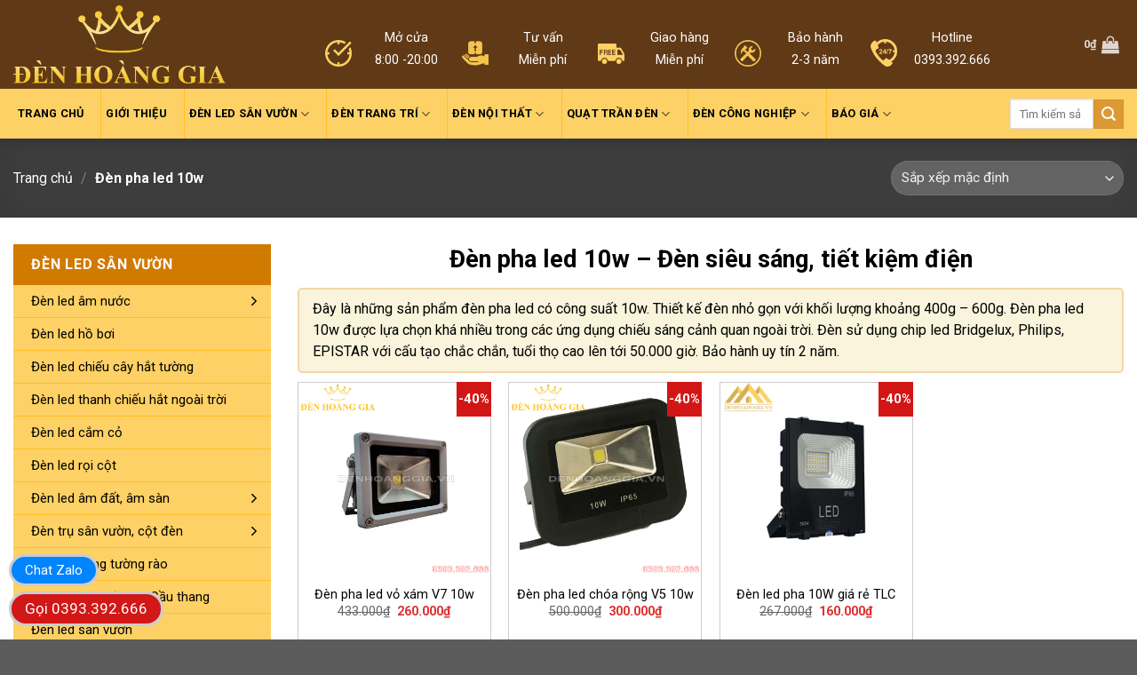

--- FILE ---
content_type: text/html; charset=UTF-8
request_url: https://denhoanggia.vn/danh-muc/den-pha-led-10w
body_size: 32213
content:

<!DOCTYPE html>
<!--[if IE 9 ]> <html lang="vi" class="ie9 loading-site no-js"> <![endif]-->
<!--[if IE 8 ]> <html lang="vi" class="ie8 loading-site no-js"> <![endif]-->
<!--[if (gte IE 9)|!(IE)]><!--><html lang="vi" class="loading-site no-js"> <!--<![endif]-->
<head>
	<meta charset="UTF-8" />
	<meta name="viewport" content="width=device-width, initial-scale=1.0, maximum-scale=1.0, user-scalable=no" />

	<link rel="profile" href="http://gmpg.org/xfn/11" />
	<link rel="pingback" href="https://denhoanggia.vn/xmlrpc.php" />
<link rel="icon" href="https://denhoanggia.vn/favicon.png" type="image/x-icon" />
<link rel="shortcut icon" href="https://denhoanggia.vn/favicon.png" type="image/x-icon" />
	<!-- Chen font awesome -->
	<link rel="stylesheet" href="https://maxcdn.bootstrapcdn.com/font-awesome/4.7.0/css/font-awesome.min.css" />
	<script>(function(html){html.className = html.className.replace(/\bno-js\b/,'js')})(document.documentElement);</script>
<meta name='robots' content='index, follow, max-image-preview:large, max-snippet:-1, max-video-preview:-1' />
	<style>img:is([sizes="auto" i], [sizes^="auto," i]) { contain-intrinsic-size: 3000px 1500px }</style>
	<meta name="viewport" content="width=device-width, initial-scale=1" />
	<!-- This site is optimized with the Yoast SEO Premium plugin v26.2 (Yoast SEO v26.3) - https://yoast.com/wordpress/plugins/seo/ -->
	<title>Đèn pha led 10w - Đèn siêu sáng, tiết kiệm điện</title>
	<meta name="description" content="Đèn pha led 10w có công suất 10 wat, được ứng dụng công nghệ LED hiện đại nên sử dụng ít điện năng, đảm bảo nguồn ánh sáng chất lượng, tuổi thọ cao 50000h.." />
	<link rel="canonical" href="https://denhoanggia.vn/danh-muc/den-pha-led-10w" />
	<meta property="og:locale" content="vi_VN" />
	<meta property="og:type" content="article" />
	<meta property="og:title" content="Đèn Led Hoàng Gia - Đèn led cao cấp, giá rẻ chính hãng toàn quốc" />
	<meta property="og:description" content="Đèn pha led 10w có công suất 10 wat, được ứng dụng công nghệ LED hiện đại nên sử dụng ít điện năng, đảm bảo nguồn ánh sáng chất lượng, tuổi thọ cao 50000h.." />
	<meta property="og:url" content="https://denhoanggia.vn/danh-muc/den-pha-led-10w" />
	<meta property="og:site_name" content="Đèn Led Hoàng Gia - Đèn led cao cấp, giá rẻ chính hãng toàn quốc" />
	<meta name="twitter:card" content="summary_large_image" />
	<meta name="twitter:site" content="@denledhoanggia" />
	<script type="application/ld+json" class="yoast-schema-graph">{"@context":"https://schema.org","@graph":[{"@type":"CollectionPage","@id":"https://denhoanggia.vn/danh-muc/den-pha-led-10w","url":"https://denhoanggia.vn/danh-muc/den-pha-led-10w","name":"Đèn pha led 10w - Đèn siêu sáng, tiết kiệm điện","isPartOf":{"@id":"https://denhoanggia.vn/#website"},"primaryImageOfPage":{"@id":"https://denhoanggia.vn/danh-muc/den-pha-led-10w#primaryimage"},"image":{"@id":"https://denhoanggia.vn/danh-muc/den-pha-led-10w#primaryimage"},"thumbnailUrl":"https://denhoanggia.vn/wp-content/uploads/2024/03/den-pha-led-vo-xam-v7-10w-1.jpg","description":"Đèn pha led 10w có công suất 10 wat, được ứng dụng công nghệ LED hiện đại nên sử dụng ít điện năng, đảm bảo nguồn ánh sáng chất lượng, tuổi thọ cao 50000h..","breadcrumb":{"@id":"https://denhoanggia.vn/danh-muc/den-pha-led-10w#breadcrumb"},"inLanguage":"vi"},{"@type":"ImageObject","inLanguage":"vi","@id":"https://denhoanggia.vn/danh-muc/den-pha-led-10w#primaryimage","url":"https://denhoanggia.vn/wp-content/uploads/2024/03/den-pha-led-vo-xam-v7-10w-1.jpg","contentUrl":"https://denhoanggia.vn/wp-content/uploads/2024/03/den-pha-led-vo-xam-v7-10w-1.jpg","width":800,"height":800,"caption":"Đèn pha led vỏ xám V7 10w"},{"@type":"BreadcrumbList","@id":"https://denhoanggia.vn/danh-muc/den-pha-led-10w#breadcrumb","itemListElement":[{"@type":"ListItem","position":1,"name":"Trang chủ","item":"https://denhoanggia.vn/"},{"@type":"ListItem","position":2,"name":"Đèn pha led 10w"}]},{"@type":"WebSite","@id":"https://denhoanggia.vn/#website","url":"https://denhoanggia.vn/","name":"Đèn Led Hoàng Gia - Đèn led cao cấp, giá rẻ chính hãng toàn quốc","description":"","potentialAction":[{"@type":"SearchAction","target":{"@type":"EntryPoint","urlTemplate":"https://denhoanggia.vn/?s={search_term_string}"},"query-input":{"@type":"PropertyValueSpecification","valueRequired":true,"valueName":"search_term_string"}}],"inLanguage":"vi"}]}</script>
	<!-- / Yoast SEO Premium plugin. -->


<link rel='dns-prefetch' href='//fonts.googleapis.com' />
<link href='https://fonts.gstatic.com' crossorigin rel='preconnect' />
<link rel='prefetch' href='https://denhoanggia.vn/wp-content/themes/flatsome/assets/js/flatsome.js?ver=8e60d746741250b4dd4e' />
<link rel='prefetch' href='https://denhoanggia.vn/wp-content/themes/flatsome/assets/js/chunk.slider.js?ver=3.19.6' />
<link rel='prefetch' href='https://denhoanggia.vn/wp-content/themes/flatsome/assets/js/chunk.popups.js?ver=3.19.6' />
<link rel='prefetch' href='https://denhoanggia.vn/wp-content/themes/flatsome/assets/js/chunk.tooltips.js?ver=3.19.6' />
<link rel='prefetch' href='https://denhoanggia.vn/wp-content/themes/flatsome/assets/js/woocommerce.js?ver=dd6035ce106022a74757' />
<link rel="alternate" type="application/rss+xml" title="Dòng thông tin Đèn Led Hoàng Gia - Đèn led cao cấp, giá rẻ chính hãng toàn quốc &raquo;" href="https://denhoanggia.vn/feed" />
<link rel="alternate" type="application/rss+xml" title="Đèn Led Hoàng Gia - Đèn led cao cấp, giá rẻ chính hãng toàn quốc &raquo; Dòng bình luận" href="https://denhoanggia.vn/comments/feed" />
<link rel="alternate" type="application/rss+xml" title="Nguồn cấp Đèn Led Hoàng Gia - Đèn led cao cấp, giá rẻ chính hãng toàn quốc &raquo; Đèn pha led 10w Danh mục" href="https://denhoanggia.vn/danh-muc/den-pha-led-10w/feed" />
<script type="text/javascript">
/* <![CDATA[ */
window._wpemojiSettings = {"baseUrl":"https:\/\/s.w.org\/images\/core\/emoji\/16.0.1\/72x72\/","ext":".png","svgUrl":"https:\/\/s.w.org\/images\/core\/emoji\/16.0.1\/svg\/","svgExt":".svg","source":{"concatemoji":"https:\/\/denhoanggia.vn\/wp-includes\/js\/wp-emoji-release.min.js?ver=6.8.3"}};
/*! This file is auto-generated */
!function(s,n){var o,i,e;function c(e){try{var t={supportTests:e,timestamp:(new Date).valueOf()};sessionStorage.setItem(o,JSON.stringify(t))}catch(e){}}function p(e,t,n){e.clearRect(0,0,e.canvas.width,e.canvas.height),e.fillText(t,0,0);var t=new Uint32Array(e.getImageData(0,0,e.canvas.width,e.canvas.height).data),a=(e.clearRect(0,0,e.canvas.width,e.canvas.height),e.fillText(n,0,0),new Uint32Array(e.getImageData(0,0,e.canvas.width,e.canvas.height).data));return t.every(function(e,t){return e===a[t]})}function u(e,t){e.clearRect(0,0,e.canvas.width,e.canvas.height),e.fillText(t,0,0);for(var n=e.getImageData(16,16,1,1),a=0;a<n.data.length;a++)if(0!==n.data[a])return!1;return!0}function f(e,t,n,a){switch(t){case"flag":return n(e,"\ud83c\udff3\ufe0f\u200d\u26a7\ufe0f","\ud83c\udff3\ufe0f\u200b\u26a7\ufe0f")?!1:!n(e,"\ud83c\udde8\ud83c\uddf6","\ud83c\udde8\u200b\ud83c\uddf6")&&!n(e,"\ud83c\udff4\udb40\udc67\udb40\udc62\udb40\udc65\udb40\udc6e\udb40\udc67\udb40\udc7f","\ud83c\udff4\u200b\udb40\udc67\u200b\udb40\udc62\u200b\udb40\udc65\u200b\udb40\udc6e\u200b\udb40\udc67\u200b\udb40\udc7f");case"emoji":return!a(e,"\ud83e\udedf")}return!1}function g(e,t,n,a){var r="undefined"!=typeof WorkerGlobalScope&&self instanceof WorkerGlobalScope?new OffscreenCanvas(300,150):s.createElement("canvas"),o=r.getContext("2d",{willReadFrequently:!0}),i=(o.textBaseline="top",o.font="600 32px Arial",{});return e.forEach(function(e){i[e]=t(o,e,n,a)}),i}function t(e){var t=s.createElement("script");t.src=e,t.defer=!0,s.head.appendChild(t)}"undefined"!=typeof Promise&&(o="wpEmojiSettingsSupports",i=["flag","emoji"],n.supports={everything:!0,everythingExceptFlag:!0},e=new Promise(function(e){s.addEventListener("DOMContentLoaded",e,{once:!0})}),new Promise(function(t){var n=function(){try{var e=JSON.parse(sessionStorage.getItem(o));if("object"==typeof e&&"number"==typeof e.timestamp&&(new Date).valueOf()<e.timestamp+604800&&"object"==typeof e.supportTests)return e.supportTests}catch(e){}return null}();if(!n){if("undefined"!=typeof Worker&&"undefined"!=typeof OffscreenCanvas&&"undefined"!=typeof URL&&URL.createObjectURL&&"undefined"!=typeof Blob)try{var e="postMessage("+g.toString()+"("+[JSON.stringify(i),f.toString(),p.toString(),u.toString()].join(",")+"));",a=new Blob([e],{type:"text/javascript"}),r=new Worker(URL.createObjectURL(a),{name:"wpTestEmojiSupports"});return void(r.onmessage=function(e){c(n=e.data),r.terminate(),t(n)})}catch(e){}c(n=g(i,f,p,u))}t(n)}).then(function(e){for(var t in e)n.supports[t]=e[t],n.supports.everything=n.supports.everything&&n.supports[t],"flag"!==t&&(n.supports.everythingExceptFlag=n.supports.everythingExceptFlag&&n.supports[t]);n.supports.everythingExceptFlag=n.supports.everythingExceptFlag&&!n.supports.flag,n.DOMReady=!1,n.readyCallback=function(){n.DOMReady=!0}}).then(function(){return e}).then(function(){var e;n.supports.everything||(n.readyCallback(),(e=n.source||{}).concatemoji?t(e.concatemoji):e.wpemoji&&e.twemoji&&(t(e.twemoji),t(e.wpemoji)))}))}((window,document),window._wpemojiSettings);
/* ]]> */
</script>
<style id='wp-emoji-styles-inline-css' type='text/css'>

	img.wp-smiley, img.emoji {
		display: inline !important;
		border: none !important;
		box-shadow: none !important;
		height: 1em !important;
		width: 1em !important;
		margin: 0 0.07em !important;
		vertical-align: -0.1em !important;
		background: none !important;
		padding: 0 !important;
	}
</style>
<style id='wp-block-library-inline-css' type='text/css'>
:root{--wp-admin-theme-color:#007cba;--wp-admin-theme-color--rgb:0,124,186;--wp-admin-theme-color-darker-10:#006ba1;--wp-admin-theme-color-darker-10--rgb:0,107,161;--wp-admin-theme-color-darker-20:#005a87;--wp-admin-theme-color-darker-20--rgb:0,90,135;--wp-admin-border-width-focus:2px;--wp-block-synced-color:#7a00df;--wp-block-synced-color--rgb:122,0,223;--wp-bound-block-color:var(--wp-block-synced-color)}@media (min-resolution:192dpi){:root{--wp-admin-border-width-focus:1.5px}}.wp-element-button{cursor:pointer}:root{--wp--preset--font-size--normal:16px;--wp--preset--font-size--huge:42px}:root .has-very-light-gray-background-color{background-color:#eee}:root .has-very-dark-gray-background-color{background-color:#313131}:root .has-very-light-gray-color{color:#eee}:root .has-very-dark-gray-color{color:#313131}:root .has-vivid-green-cyan-to-vivid-cyan-blue-gradient-background{background:linear-gradient(135deg,#00d084,#0693e3)}:root .has-purple-crush-gradient-background{background:linear-gradient(135deg,#34e2e4,#4721fb 50%,#ab1dfe)}:root .has-hazy-dawn-gradient-background{background:linear-gradient(135deg,#faaca8,#dad0ec)}:root .has-subdued-olive-gradient-background{background:linear-gradient(135deg,#fafae1,#67a671)}:root .has-atomic-cream-gradient-background{background:linear-gradient(135deg,#fdd79a,#004a59)}:root .has-nightshade-gradient-background{background:linear-gradient(135deg,#330968,#31cdcf)}:root .has-midnight-gradient-background{background:linear-gradient(135deg,#020381,#2874fc)}.has-regular-font-size{font-size:1em}.has-larger-font-size{font-size:2.625em}.has-normal-font-size{font-size:var(--wp--preset--font-size--normal)}.has-huge-font-size{font-size:var(--wp--preset--font-size--huge)}.has-text-align-center{text-align:center}.has-text-align-left{text-align:left}.has-text-align-right{text-align:right}#end-resizable-editor-section{display:none}.aligncenter{clear:both}.items-justified-left{justify-content:flex-start}.items-justified-center{justify-content:center}.items-justified-right{justify-content:flex-end}.items-justified-space-between{justify-content:space-between}.screen-reader-text{border:0;clip-path:inset(50%);height:1px;margin:-1px;overflow:hidden;padding:0;position:absolute;width:1px;word-wrap:normal!important}.screen-reader-text:focus{background-color:#ddd;clip-path:none;color:#444;display:block;font-size:1em;height:auto;left:5px;line-height:normal;padding:15px 23px 14px;text-decoration:none;top:5px;width:auto;z-index:100000}html :where(.has-border-color){border-style:solid}html :where([style*=border-top-color]){border-top-style:solid}html :where([style*=border-right-color]){border-right-style:solid}html :where([style*=border-bottom-color]){border-bottom-style:solid}html :where([style*=border-left-color]){border-left-style:solid}html :where([style*=border-width]){border-style:solid}html :where([style*=border-top-width]){border-top-style:solid}html :where([style*=border-right-width]){border-right-style:solid}html :where([style*=border-bottom-width]){border-bottom-style:solid}html :where([style*=border-left-width]){border-left-style:solid}html :where(img[class*=wp-image-]){height:auto;max-width:100%}:where(figure){margin:0 0 1em}html :where(.is-position-sticky){--wp-admin--admin-bar--position-offset:var(--wp-admin--admin-bar--height,0px)}@media screen and (max-width:600px){html :where(.is-position-sticky){--wp-admin--admin-bar--position-offset:0px}}
</style>
<style id='woocommerce-inline-inline-css' type='text/css'>
.woocommerce form .form-row .required { visibility: visible; }
</style>
<link rel='stylesheet' id='woo-variation-swatches-css' href='https://denhoanggia.vn/wp-content/plugins/woo-variation-swatches/assets/css/frontend.min.css?ver=1763005227' type='text/css' media='all' />
<style id='woo-variation-swatches-inline-css' type='text/css'>
:root {
--wvs-tick:url("data:image/svg+xml;utf8,%3Csvg filter='drop-shadow(0px 0px 2px rgb(0 0 0 / .8))' xmlns='http://www.w3.org/2000/svg'  viewBox='0 0 30 30'%3E%3Cpath fill='none' stroke='%23ffffff' stroke-linecap='round' stroke-linejoin='round' stroke-width='4' d='M4 16L11 23 27 7'/%3E%3C/svg%3E");

--wvs-cross:url("data:image/svg+xml;utf8,%3Csvg filter='drop-shadow(0px 0px 5px rgb(255 255 255 / .6))' xmlns='http://www.w3.org/2000/svg' width='72px' height='72px' viewBox='0 0 24 24'%3E%3Cpath fill='none' stroke='%23ff0000' stroke-linecap='round' stroke-width='0.6' d='M5 5L19 19M19 5L5 19'/%3E%3C/svg%3E");
--wvs-single-product-item-width:30px;
--wvs-single-product-item-height:30px;
--wvs-single-product-item-font-size:12px}
</style>
<link rel='stylesheet' id='brands-styles-css' href='https://denhoanggia.vn/wp-content/plugins/woocommerce/assets/css/brands.css?ver=10.3.5' type='text/css' media='all' />
<link rel='stylesheet' id='aiohg-quote-table-css' href='https://denhoanggia.vn/wp-content/themes/flatsome-child/bao-gia/lam-bang-bao-gia.css?ver=1764944027' type='text/css' media='all' />
<link rel='stylesheet' id='flatsome-main-css' href='https://denhoanggia.vn/wp-content/themes/flatsome/assets/css/flatsome.css?ver=3.19.6' type='text/css' media='all' />
<style id='flatsome-main-inline-css' type='text/css'>
@font-face {
				font-family: "fl-icons";
				font-display: block;
				src: url(https://denhoanggia.vn/wp-content/themes/flatsome/assets/css/icons/fl-icons.eot?v=3.19.6);
				src:
					url(https://denhoanggia.vn/wp-content/themes/flatsome/assets/css/icons/fl-icons.eot#iefix?v=3.19.6) format("embedded-opentype"),
					url(https://denhoanggia.vn/wp-content/themes/flatsome/assets/css/icons/fl-icons.woff2?v=3.19.6) format("woff2"),
					url(https://denhoanggia.vn/wp-content/themes/flatsome/assets/css/icons/fl-icons.ttf?v=3.19.6) format("truetype"),
					url(https://denhoanggia.vn/wp-content/themes/flatsome/assets/css/icons/fl-icons.woff?v=3.19.6) format("woff"),
					url(https://denhoanggia.vn/wp-content/themes/flatsome/assets/css/icons/fl-icons.svg?v=3.19.6#fl-icons) format("svg");
			}
</style>
<link rel='stylesheet' id='flatsome-shop-css' href='https://denhoanggia.vn/wp-content/themes/flatsome/assets/css/flatsome-shop.css?ver=3.19.6' type='text/css' media='all' />
<link rel='stylesheet' id='flatsome-style-css' href='https://denhoanggia.vn/wp-content/themes/flatsome-child/style.css?ver=3.0' type='text/css' media='all' />
<link rel='stylesheet' id='flatsome-googlefonts-css' href='//fonts.googleapis.com/css?family=Roboto%3Aregular%2Cregular%2Cregular%2C700%2Cregular&#038;display=swap&#038;ver=3.9' type='text/css' media='all' />
<script type="text/javascript" src="https://denhoanggia.vn/wp-includes/js/jquery/jquery.min.js?ver=3.7.1" id="jquery-core-js"></script>
<script type="text/javascript" src="https://denhoanggia.vn/wp-includes/js/jquery/jquery-migrate.min.js?ver=3.4.1" id="jquery-migrate-js"></script>
<script type="text/javascript" src="https://denhoanggia.vn/wp-content/plugins/woocommerce/assets/js/jquery-blockui/jquery.blockUI.min.js?ver=2.7.0-wc.10.3.5" id="wc-jquery-blockui-js" data-wp-strategy="defer"></script>
<script type="text/javascript" id="wc-add-to-cart-js-extra">
/* <![CDATA[ */
var wc_add_to_cart_params = {"ajax_url":"\/wp-admin\/admin-ajax.php","wc_ajax_url":"\/?wc-ajax=%%endpoint%%","i18n_view_cart":"Xem gi\u1ecf h\u00e0ng","cart_url":"https:\/\/denhoanggia.vn\/gio-hang","is_cart":"","cart_redirect_after_add":"yes"};
/* ]]> */
</script>
<script type="text/javascript" src="https://denhoanggia.vn/wp-content/plugins/woocommerce/assets/js/frontend/add-to-cart.min.js?ver=10.3.5" id="wc-add-to-cart-js" defer="defer" data-wp-strategy="defer"></script>
<script type="text/javascript" src="https://denhoanggia.vn/wp-content/plugins/woocommerce/assets/js/js-cookie/js.cookie.min.js?ver=2.1.4-wc.10.3.5" id="wc-js-cookie-js" data-wp-strategy="defer"></script>
<link rel="https://api.w.org/" href="https://denhoanggia.vn/wp-json/" /><link rel="alternate" title="JSON" type="application/json" href="https://denhoanggia.vn/wp-json/wp/v2/product_cat/1201" /><link rel="EditURI" type="application/rsd+xml" title="RSD" href="https://denhoanggia.vn/xmlrpc.php?rsd" />
<meta name="generator" content="WordPress 6.8.3" />
<meta name="generator" content="WooCommerce 10.3.5" />
<!-- site-navigation-element Schema optimized by Schema Pro --><script type="application/ld+json">{"@context":"https:\/\/schema.org","@graph":[{"@context":"https:\/\/schema.org","@type":"SiteNavigationElement","id":"site-navigation","name":"\u0110\u00e8n Led Spotlight \u00e2m tr\u1ea7n","url":"https:\/\/denhoanggia.vn\/danh-muc\/den-led-downlight-don-downlight-doi"},{"@context":"https:\/\/schema.org","@type":"SiteNavigationElement","id":"site-navigation","name":"\u0110\u00e8n Led Downlight \u00e2m tr\u1ea7n","url":"https:\/\/denhoanggia.vn\/danh-muc\/den-led-am-tran"},{"@context":"https:\/\/schema.org","@type":"SiteNavigationElement","id":"site-navigation","name":"\u0110\u00e8n Spotlight led \u00e2m tr\u1ea7n","url":"https:\/\/denhoanggia.vn\/danh-muc\/den-led-downlight-don-downlight-doi"},{"@context":"https:\/\/schema.org","@type":"SiteNavigationElement","id":"site-navigation","name":"\u0110\u00e8n led \u00e2m tr\u1ea7n c\u1ed5 \u0111i\u1ec3n","url":"https:\/\/denhoanggia.vn\/danh-muc\/den-led-am-tran-co-dien-hoa-van"},{"@context":"https:\/\/schema.org","@type":"SiteNavigationElement","id":"site-navigation","name":"\u0110\u00e8n led \u00e2m tr\u1ea7n 3 m\u00e0u","url":"https:\/\/denhoanggia.vn\/danh-muc\/den-led-am-tran-3-mau"},{"@context":"https:\/\/schema.org","@type":"SiteNavigationElement","id":"site-navigation","name":"\u0110\u00e8n led \u00e2m tr\u1ea7n kh\u1ed1i \u0111\u00fac","url":"https:\/\/denhoanggia.vn\/danh-muc\/den-led-am-tran-khoi-duc"},{"@context":"https:\/\/schema.org","@type":"SiteNavigationElement","id":"site-navigation","name":"\u0110\u00e8n led \u00e2m tr\u1ea7n \u0111\u1ebf d\u00e0y","url":"https:\/\/denhoanggia.vn\/danh-muc\/den-led-am-tran-de-day"},{"@context":"https:\/\/schema.org","@type":"SiteNavigationElement","id":"site-navigation","name":"\u0110\u00e8n led \u00e2m tr\u1ea7n \u0111\u1ebf m\u1ecfng","url":"https:\/\/denhoanggia.vn\/danh-muc\/den-led-am-tran-de-mong"},{"@context":"https:\/\/schema.org","@type":"SiteNavigationElement","id":"site-navigation","name":"\u0110\u00e8n led \u00e2m tr\u1ea7n si\u00eau m\u1ecfng","url":"https:\/\/denhoanggia.vn\/danh-muc\/den-led-am-tran-sieu-mong"},{"@context":"https:\/\/schema.org","@type":"SiteNavigationElement","id":"site-navigation","name":"\u0110\u00e8n led \u00e2m tr\u1ea7n Nano","url":"https:\/\/denhoanggia.vn\/danh-muc\/den-led-am-tran-mat-cong-nano-tlc"},{"@context":"https:\/\/schema.org","@type":"SiteNavigationElement","id":"site-navigation","name":"\u0110\u00e8n led \u00e2m tr\u1ea7n m\u1eb7t cong","url":"https:\/\/denhoanggia.vn\/danh-muc\/den-led-am-tran-mat-cong"},{"@context":"https:\/\/schema.org","@type":"SiteNavigationElement","id":"site-navigation","name":"\u0110\u00e8n led \u1ed1p tr\u1ea7n trang tr\u00ed - \u0110\u00e8n m\u00e2m","url":"https:\/\/denhoanggia.vn\/danh-muc\/den-led-op-tran-trang-tri-den-mam"},{"@context":"https:\/\/schema.org","@type":"SiteNavigationElement","id":"site-navigation","name":"\u0110\u00e8n led \u1ed1p tr\u1ea7n mica - \u0110\u00e8n m\u00e2m mica","url":"https:\/\/denhoanggia.vn\/danh-muc\/den-led-op-tran-mica-den-mam-mica"},{"@context":"https:\/\/schema.org","@type":"SiteNavigationElement","id":"site-navigation","name":"\u0110\u00e8n led \u1ed1p tr\u1ea7n pha l\u00ea - \u0110\u00e8n m\u00e2m pha l\u00ea","url":"https:\/\/denhoanggia.vn\/danh-muc\/den-led-op-tran-pha-le-den-mam-pha-le"},{"@context":"https:\/\/schema.org","@type":"SiteNavigationElement","id":"site-navigation","name":"\u0110\u00e8n led \u1ed1p tr\u1ea7n \u0111\u1ed3ng - \u0110\u00e8n m\u00e2m \u0111\u1ed3ng","url":"https:\/\/denhoanggia.vn\/danh-muc\/den-led-op-tran-dong-den-mam-dong"},{"@context":"https:\/\/schema.org","@type":"SiteNavigationElement","id":"site-navigation","name":"\u0110\u00e8n led \u1ed1p tr\u1ea7n g\u1ed7 - \u0110\u00e8n m\u00e2m g\u1ed7","url":"https:\/\/denhoanggia.vn\/danh-muc\/den-led-op-tran-go-den-mam-go"},{"@context":"https:\/\/schema.org","@type":"SiteNavigationElement","id":"site-navigation","name":"\u0110\u00e8n m\u00e2m led \u1ed1p tr\u1ea7n hi\u1ec7n \u0111\u1ea1i","url":"https:\/\/denhoanggia.vn\/danh-muc\/den-mam-led-op-tran-hien-dai"},{"@context":"https:\/\/schema.org","@type":"SiteNavigationElement","id":"site-navigation","name":"\u0110\u00e8n \u1ed1p tr\u1ea7n led t\u00e2n c\u1ed5 \u0111i\u1ec3n","url":"https:\/\/denhoanggia.vn\/danh-muc\/den-op-tran-led-tan-co-dien"},{"@context":"https:\/\/schema.org","@type":"SiteNavigationElement","id":"site-navigation","name":"\u0110\u00e8n m\u00e2m LED \u1ed1p tr\u1ea7n h\u00ecnh tr\u00f2n - v\u00f2ng tr\u00f2n","url":"https:\/\/denhoanggia.vn\/danh-muc\/den-mam-led-op-tran-hinh-tron-vong-tron"},{"@context":"https:\/\/schema.org","@type":"SiteNavigationElement","id":"site-navigation","name":"\u0110\u00e8n m\u00e2m LED \u1ed1p tr\u1ea7n h\u00ecnh vu\u00f4ng - v\u00f2ng vu\u00f4ng","url":"https:\/\/denhoanggia.vn\/danh-muc\/den-mam-led-op-tran-hinh-vuong-vong-vuong"},{"@context":"https:\/\/schema.org","@type":"SiteNavigationElement","id":"site-navigation","name":"\u0110\u00e8n led \u1ed1p tr\u1ea7n ph\u00f2ng tr\u1ebb em","url":"https:\/\/denhoanggia.vn\/danh-muc\/den-led-op-tran-phong-tre-em"},{"@context":"https:\/\/schema.org","@type":"SiteNavigationElement","id":"site-navigation","name":"\u0110\u00e8n led \u1ed1p tr\u1ea7n ph\u1ed5 th\u00f4ng","url":"https:\/\/denhoanggia.vn\/danh-muc\/den-led-op-tran-pho-thong"},{"@context":"https:\/\/schema.org","@type":"SiteNavigationElement","id":"site-navigation","name":"\u0110\u00e8n led panel t\u1ea5m","url":"https:\/\/denhoanggia.vn\/danh-muc\/den-led-panel-tam"},{"@context":"https:\/\/schema.org","@type":"SiteNavigationElement","id":"site-navigation","name":"\u0110\u00e8n tu\u00fdp led","url":"https:\/\/denhoanggia.vn\/danh-muc\/den-tuyp-led"},{"@context":"https:\/\/schema.org","@type":"SiteNavigationElement","id":"site-navigation","name":"\u0110\u00e8n tu\u00fdp led T5","url":"https:\/\/denhoanggia.vn\/danh-muc\/den-tuyp-led-t5"},{"@context":"https:\/\/schema.org","@type":"SiteNavigationElement","id":"site-navigation","name":"\u0110\u00e8n tu\u00fdp led T8","url":"https:\/\/denhoanggia.vn\/danh-muc\/den-tuyp-led-t8"},{"@context":"https:\/\/schema.org","@type":"SiteNavigationElement","id":"site-navigation","name":"\u0110\u00e8n tu\u00fdp led b\u00e1n nguy\u1ec7t","url":"https:\/\/denhoanggia.vn\/danh-muc\/den-tuyp-led-ban-nguyet"},{"@context":"https:\/\/schema.org","@type":"SiteNavigationElement","id":"site-navigation","name":"\u0110\u00e8n led ch\u1ed1ng \u1ea9m","url":"https:\/\/denhoanggia.vn\/danh-muc\/den-led-chong-am"},{"@context":"https:\/\/schema.org","@type":"SiteNavigationElement","id":"site-navigation","name":"\u0110\u00e8n led th\u1ea3 v\u0103n ph\u00f2ng","url":"https:\/\/denhoanggia.vn\/danh-muc\/den-led-tha-van-phong"},{"@context":"https:\/\/schema.org","@type":"SiteNavigationElement","id":"site-navigation","name":"\u0110\u00e8n led \u1ed1ng b\u01a1 - \u0110\u00e8n lon","url":"https:\/\/denhoanggia.vn\/danh-muc\/den-led-ong-bo"},{"@context":"https:\/\/schema.org","@type":"SiteNavigationElement","id":"site-navigation","name":"\u0110\u00e8n t\u01b0\u1eddng led","url":"https:\/\/denhoanggia.vn\/danh-muc\/den-tuong-led"},{"@context":"https:\/\/schema.org","@type":"SiteNavigationElement","id":"site-navigation","name":"\u0110\u00e8n t\u01b0\u1eddng pha l\u00ea","url":"https:\/\/denhoanggia.vn\/danh-muc\/den-tuong-pha-le"},{"@context":"https:\/\/schema.org","@type":"SiteNavigationElement","id":"site-navigation","name":"\u0110\u00e8n t\u01b0\u1eddng \u0111\u1ed3ng LED","url":"https:\/\/denhoanggia.vn\/danh-muc\/den-tuong-dong-led"},{"@context":"https:\/\/schema.org","@type":"SiteNavigationElement","id":"site-navigation","name":"\u0110\u00e8n t\u01b0\u1eddng h\u1ee3p kim m\u1ea1 \u0111\u1ed3ng","url":"https:\/\/denhoanggia.vn\/danh-muc\/den-tuong-hop-kim-ma-dong"},{"@context":"https:\/\/schema.org","@type":"SiteNavigationElement","id":"site-navigation","name":"\u0110\u00e8n t\u01b0\u1eddng Nh\u00f4m","url":"https:\/\/denhoanggia.vn\/danh-muc\/den-tuong-nhom"},{"@context":"https:\/\/schema.org","@type":"SiteNavigationElement","id":"site-navigation","name":"Qu\u1ea1t tr\u1ea7n \u0111\u00e8n trang tr\u00ed","url":"https:\/\/denhoanggia.vn\/danh-muc\/quat-tran-den"},{"@context":"https:\/\/schema.org","@type":"SiteNavigationElement","id":"site-navigation","name":"\u0110\u00e8n ch\u00f9m trang tr\u00ed","url":"https:\/\/denhoanggia.vn\/danh-muc\/den-chum"},{"@context":"https:\/\/schema.org","@type":"SiteNavigationElement","id":"site-navigation","name":"\u0110\u00e8n ch\u00f9m pha l\u00ea","url":"https:\/\/denhoanggia.vn\/danh-muc\/den-chum-pha-le"},{"@context":"https:\/\/schema.org","@type":"SiteNavigationElement","id":"site-navigation","name":"\u0110\u00e8n ch\u00f9m \u0111\u1ed3ng","url":"https:\/\/denhoanggia.vn\/danh-muc\/den-chum-dong"},{"@context":"https:\/\/schema.org","@type":"SiteNavigationElement","id":"site-navigation","name":"\u0110\u00e8n led th\u1ea3 tr\u1ea7n","url":"https:\/\/denhoanggia.vn\/danh-muc\/den-led-tha-tran"},{"@context":"https:\/\/schema.org","@type":"SiteNavigationElement","id":"site-navigation","name":"\u0110\u00e8n th\u1ea3 pha l\u00ea","url":"https:\/\/denhoanggia.vn\/danh-muc\/den-tha-pha-le"},{"@context":"https:\/\/schema.org","@type":"SiteNavigationElement","id":"site-navigation","name":"\u0110\u00e8n LED th\u1ea3 \u0111\u1ed3ng","url":"https:\/\/denhoanggia.vn\/danh-muc\/den-led-tha-dong"},{"@context":"https:\/\/schema.org","@type":"SiteNavigationElement","id":"site-navigation","name":"\u0110\u00e8n led r\u1ecdi tranh - r\u1ecdi g\u01b0\u01a1ng","url":"https:\/\/denhoanggia.vn\/danh-muc\/den-led-roi-tranh-roi-guong"},{"@context":"https:\/\/schema.org","@type":"SiteNavigationElement","id":"site-navigation","name":"\u0110\u00e8n led r\u1ecdi ray","url":"https:\/\/denhoanggia.vn\/danh-muc\/den-led-chieu-roi-roi-ray"},{"@context":"https:\/\/schema.org","@type":"SiteNavigationElement","id":"site-navigation","name":"\u0110\u00e8n led ray nam ch\u00e2m","url":"https:\/\/denhoanggia.vn\/danh-muc\/den-led-ray-nam-cham"},{"@context":"https:\/\/schema.org","@type":"SiteNavigationElement","id":"site-navigation","name":"\u0110\u00e8n led d\u00e2y","url":"https:\/\/denhoanggia.vn\/danh-muc\/den-led-day"},{"@context":"https:\/\/schema.org","@type":"SiteNavigationElement","id":"site-navigation","name":"\u0110\u00e8n led b\u00fap","url":"https:\/\/denhoanggia.vn\/danh-muc\/den-led-bup"},{"@context":"https:\/\/schema.org","@type":"SiteNavigationElement","id":"site-navigation","name":"\u0110\u00e8n led thanh nh\u00f4m","url":"https:\/\/denhoanggia.vn\/danh-muc\/den-led-sao-bang-led-thanh"}]}</script><!-- / site-navigation-element Schema optimized by Schema Pro --><!-- sitelink-search-box Schema optimized by Schema Pro --><script type="application/ld+json">{"@context":"https:\/\/schema.org","@type":"WebSite","name":"C\u00f4ng ty \u0111\u00e8n led Ho\u00e0ng Gia","url":"https:\/\/denhoanggia.vn","potentialAction":[{"@type":"SearchAction","target":"https:\/\/denhoanggia.vn\/?s={search_term_string}","query-input":"required name=search_term_string"}]}</script><!-- / sitelink-search-box Schema optimized by Schema Pro --><!-- breadcrumb Schema optimized by Schema Pro --><script type="application/ld+json">{"@context":"https:\/\/schema.org","@type":"BreadcrumbList","itemListElement":[{"@type":"ListItem","position":1,"item":{"@id":"https:\/\/denhoanggia.vn\/","name":"Home"}},{"@type":"ListItem","position":2,"item":{"@id":"https:\/\/denhoanggia.vn\/danh-muc\/den-pha-led-10w","name":"\u0110\u00e8n pha led 10w"}}]}</script><!-- / breadcrumb Schema optimized by Schema Pro -->	<noscript><style>.woocommerce-product-gallery{ opacity: 1 !important; }</style></noscript>
				<style id="wpsp-style-frontend"></style>
			<link rel="icon" href="https://denhoanggia.vn/wp-content/uploads/2021/04/logo-den-hoang-gia-100x100.png" sizes="32x32" />
<link rel="icon" href="https://denhoanggia.vn/wp-content/uploads/2021/04/logo-den-hoang-gia.png" sizes="192x192" />
<link rel="apple-touch-icon" href="https://denhoanggia.vn/wp-content/uploads/2021/04/logo-den-hoang-gia.png" />
<meta name="msapplication-TileImage" content="https://denhoanggia.vn/wp-content/uploads/2021/04/logo-den-hoang-gia.png" />
<style id="custom-css" type="text/css">:root {--primary-color: #3d3d3d;--fs-color-primary: #3d3d3d;--fs-color-secondary: #dd9933;--fs-color-success: #1e73be;--fs-color-alert: #dd3333;--fs-experimental-link-color: #dd3333;--fs-experimental-link-color-hover: #dd3333;}.tooltipster-base {--tooltip-color: #fff;--tooltip-bg-color: #000;}.off-canvas-right .mfp-content, .off-canvas-left .mfp-content {--drawer-width: 300px;}.off-canvas .mfp-content.off-canvas-cart {--drawer-width: 360px;}.container-width, .full-width .ubermenu-nav, .container, .row{max-width: 1650px}.row.row-collapse{max-width: 1620px}.row.row-small{max-width: 1642.5px}.row.row-large{max-width: 1680px}.sticky-add-to-cart--active, #wrapper,#main,#main.dark{background-color: #ffffff}.header-main{height: 100px}#logo img{max-height: 100px}#logo{width:239px;}#logo img{padding:3px 0;}.header-bottom{min-height: 36px}.header-top{min-height: 32px}.transparent .header-main{height: 30px}.transparent #logo img{max-height: 30px}.has-transparent + .page-title:first-of-type,.has-transparent + #main > .page-title,.has-transparent + #main > div > .page-title,.has-transparent + #main .page-header-wrapper:first-of-type .page-title{padding-top: 80px;}.header.show-on-scroll,.stuck .header-main{height:70px!important}.stuck #logo img{max-height: 70px!important}.search-form{ width: 50%;}.header-bg-color {background-color: #603916}.header-bottom {background-color: #fdd166}.header-main .nav > li > a{line-height: 16px }.header-bottom-nav > li > a{line-height: 36px }@media (max-width: 549px) {.header-main{height: 69px}#logo img{max-height: 69px}}.nav-dropdown-has-arrow.nav-dropdown-has-border li.has-dropdown:before{border-bottom-color: #dd9933;}.nav .nav-dropdown{border-color: #dd9933 }.nav-dropdown{font-size:100%}.nav-dropdown-has-arrow li.has-dropdown:after{border-bottom-color: #000000;}.nav .nav-dropdown{background-color: #000000}.header-top{background-color:#dd9933!important;}.blog-wrapper{background-color: #ffffff;}body{color: #000000}h1,h2,h3,h4,h5,h6,.heading-font{color: #000000;}body{font-size: 100%;}@media screen and (max-width: 549px){body{font-size: 100%;}}body{font-family: Roboto, sans-serif;}body {font-weight: 400;font-style: normal;}.nav > li > a {font-family: Roboto, sans-serif;}.mobile-sidebar-levels-2 .nav > li > ul > li > a {font-family: Roboto, sans-serif;}.nav > li > a,.mobile-sidebar-levels-2 .nav > li > ul > li > a {font-weight: 700;font-style: normal;}h1,h2,h3,h4,h5,h6,.heading-font, .off-canvas-center .nav-sidebar.nav-vertical > li > a{font-family: Roboto, sans-serif;}h1,h2,h3,h4,h5,h6,.heading-font,.banner h1,.banner h2 {font-weight: 400;font-style: normal;}.alt-font{font-family: Roboto, sans-serif;}.alt-font {font-weight: 400!important;font-style: normal!important;}.breadcrumbs{text-transform: none;}.header:not(.transparent) .top-bar-nav > li > a {color: #ffffff;}.header:not(.transparent) .top-bar-nav.nav > li > a:hover,.header:not(.transparent) .top-bar-nav.nav > li.active > a,.header:not(.transparent) .top-bar-nav.nav > li.current > a,.header:not(.transparent) .top-bar-nav.nav > li > a.active,.header:not(.transparent) .top-bar-nav.nav > li > a.current{color: #dd3333;}.top-bar-nav.nav-line-bottom > li > a:before,.top-bar-nav.nav-line-grow > li > a:before,.top-bar-nav.nav-line > li > a:before,.top-bar-nav.nav-box > li > a:hover,.top-bar-nav.nav-box > li.active > a,.top-bar-nav.nav-pills > li > a:hover,.top-bar-nav.nav-pills > li.active > a{color:#FFF!important;background-color: #dd3333;}.header:not(.transparent) .header-bottom-nav.nav > li > a{color: #000000;}.header:not(.transparent) .header-bottom-nav.nav > li > a:hover,.header:not(.transparent) .header-bottom-nav.nav > li.active > a,.header:not(.transparent) .header-bottom-nav.nav > li.current > a,.header:not(.transparent) .header-bottom-nav.nav > li > a.active,.header:not(.transparent) .header-bottom-nav.nav > li > a.current{color: #dd3333;}.header-bottom-nav.nav-line-bottom > li > a:before,.header-bottom-nav.nav-line-grow > li > a:before,.header-bottom-nav.nav-line > li > a:before,.header-bottom-nav.nav-box > li > a:hover,.header-bottom-nav.nav-box > li.active > a,.header-bottom-nav.nav-pills > li > a:hover,.header-bottom-nav.nav-pills > li.active > a{color:#FFF!important;background-color: #dd3333;}.widget:where(:not(.widget_shopping_cart)) a{color: #000000;}.widget:where(:not(.widget_shopping_cart)) a:hover{color: #009A41;}.widget .tagcloud a:hover{border-color: #009A41; background-color: #009A41;}.shop-page-title.featured-title .title-overlay{background-color: rgba(0,0,0,0);}.current .breadcrumb-step, [data-icon-label]:after, .button#place_order,.button.checkout,.checkout-button,.single_add_to_cart_button.button, .sticky-add-to-cart-select-options-button{background-color: #dd3333!important }.price del, .product_list_widget del, del .woocommerce-Price-amount { color: #000000; }ins .woocommerce-Price-amount { color: #dd3333; }.pswp__bg,.mfp-bg.mfp-ready{background-color: #dd3333}@media screen and (min-width: 550px){.products .box-vertical .box-image{min-width: 0px!important;width: 0px!important;}}.footer-1{background-color: #d17a00}.footer-2{background-color: #424242}button[name='update_cart'] { display: none; }.nav-vertical-fly-out > li + li {border-top-width: 1px; border-top-style: solid;}/* Custom CSS */.entry-content h2{font-weight: bold !important;color:#000 !important;}.section-title-center span {font-weight: bold;.label-new.menu-item > a:after{content:"Mới";}.label-hot.menu-item > a:after{content:"Nổi bật";}.label-sale.menu-item > a:after{content:"Giảm giá";}.label-popular.menu-item > a:after{content:"Phổ biến";}</style>		<style type="text/css" id="wp-custom-css">
			
.bang_thong_so_ky_thuat ul li {
    margin-left: 20px;
}
.widget_nav_menu ul.sub-menu {
	width: 400px;}
.entry-content h2, .entry-content h3, .entry-content h4 {
    color: #353536 !important;
	font-weight:600;
}
th, td {

	border-bottom: 0px solid #ececec;}
.label {
    padding: 10px;
    width: 150px!important;
}

.background_banggia{color:#fff;font-weight: bold;}

.table_banggia td{text-align: left !important; padding-left:10px !important;
padding-right:5px !important;}

.table-thong-so td{border-bottom: 1px solid #ccc;
font-size:13px;}
.bang_thong_so_ky_thuat td{border:1px solid #ccc;}

.variable-item:not(.radio-variable-item).button-variable-item.selected:not(.no-stock) {
    background-color: var(--wvs-selected-item-background-color,#fff);
    color: var(--wvs-selected-item-text-color,#000);
    
	-webkit-box-shadow: var(--wvs-selected-item-box-shadow,0 0 0 2px #f00);
    box-shadow: var(--wvs-selected-item-box-shadow,0 0 0 2px #f00);
   
}
.variable-item:not(.radio-variable-item).button-variable-item.selected:not(.no-stock):hover {
    background-color: var(--wvs-selected-item-background-color,#fff);
    color: var(--wvs-selected-item-text-color,#000);
    
	-webkit-box-shadow: var(--wvs-selected-item-box-shadow,0 0 0 2px #f00);
    box-shadow: var(--wvs-selected-item-box-shadow,0 0 0 2px #f00);
   
}
.box-text {
    min-height: 110px;
}
.shop-container ul li{margin-left:50px;}
.section-title a {
	float: right;}
.section-title-normal span {
	width: 2800px;}
.xemthem{
	margin: 10px auto;
	border: 2px solid #f3d6aa;
	border-radius: 5px;
	line-height: 155%;
  clear: both;
  font-size: 16px;
  background:#f9f4db;
	padding:10px 15px;}

img.size-full.alignnone {
    margin-top: 1.5em;
    margin-bottom: 2em;
}
table ul{
    margin-left: 10px;}
.nav-dropdown {min-width:315px;}

@media screen and (max-width: 1000px) {
	.section-title b {
    background-color: currentColor;
    display: block;
    flex: 0; 
    height: 2px;
    opacity: .1;
}
	.section-title a {
    float: none !important;
    text-align: center !important;
    font-size: 18px;
    line-height: 50px !important;
		margin: auto;
}
	.section-title h2{
    text-align: center !important;
}		</style>
			<meta name="geo.region" content="VN-HN" /><!-- Xac dinh vi tri -->
<meta name="geo.position" content="20.991414, 105.769730" /><!-- Xac dinh vi tri
-->
<meta name="ICBM" content="20.991414, 105.769730" /><!-- Xac dinh vi tri -->
<meta name="google-site-verification" content="S2FQOHcVKFTY9urFy7xKVa9Fy0Vhjm_tKWh6R7dY4h8" />
<!-- Google Tag Manager -->
<script>(function(w,d,s,l,i){w[l]=w[l]||[];w[l].push({'gtm.start':
new Date().getTime(),event:'gtm.js'});var f=d.getElementsByTagName(s)[0],
j=d.createElement(s),dl=l!='dataLayer'?'&l='+l:'';j.async=true;j.src=
'https://www.googletagmanager.com/gtm.js?id='+i+dl;f.parentNode.insertBefore(j,f);
})(window,document,'script','dataLayer','GTM-WBFZV7F');</script>
<!-- End Google Tag Manager -->
	<meta name="p:domain_verify" content="21c05a677b29b0b1c9e8ffdaaa1c04da"/>

</head>

<body class="archive tax-product_cat term-den-pha-led-10w term-1201 wp-theme-flatsome wp-child-theme-flatsome-child theme-flatsome woocommerce woocommerce-page woocommerce-no-js wp-schema-pro-2.10.4 woo-variation-swatches wvs-behavior-blur wvs-theme-flatsome-child full-width header-shadow nav-dropdown-has-arrow nav-dropdown-has-shadow nav-dropdown-has-border">
<!-- Google Tag Manager (noscript) -->
<noscript><iframe src="https://www.googletagmanager.com/ns.html?id=GTM-WBFZV7F"
height="0" width="0" style="display:none;visibility:hidden"></iframe></noscript>
<!-- End Google Tag Manager (noscript) -->
      <div id="fb-root"></div><!-- chèn fanpage facebook -->

<script>(function(d, s, id) {
  var js, fjs = d.getElementsByTagName(s)[0];
  if (d.getElementById(id)) return;
  js = d.createElement(s); js.id = id;
  js.src = "//connect.facebook.net/vi_VN/sdk.js#xfbml=1&version=v2.5";
  fjs.parentNode.insertBefore(js, fjs);
}(document, 'script', 'facebook-jssdk'));
</script>

<div id="wrapper">


<header id="header" class="header has-sticky sticky-jump">
   <div class="header-wrapper">
	<div id="masthead" class="header-main hide-for-sticky nav-dark">
      <div class="header-inner flex-row container logo-left medium-logo-center" role="navigation">

          <!-- Logo -->
          <div id="logo" class="flex-col logo">
            
<!-- Header logo -->
<a href="https://denhoanggia.vn/" title="Đèn Led Hoàng Gia &#8211; Đèn led cao cấp, giá rẻ chính hãng toàn quốc" rel="home">
		<img width="432" height="160" src="https://denhoanggia.vn/wp-content/uploads/2021/04/logo-den-hoang-gia.png" class="header_logo header-logo" alt="Đèn Led Hoàng Gia &#8211; Đèn led cao cấp, giá rẻ chính hãng toàn quốc"/><img  width="432" height="160" src="https://denhoanggia.vn/wp-content/uploads/2021/04/logo-den-hoang-gia.png" class="header-logo-dark" alt="Đèn Led Hoàng Gia &#8211; Đèn led cao cấp, giá rẻ chính hãng toàn quốc"/></a>
<p class="logo-tagline"></p>          </div>

          <!-- Mobile Left Elements -->
          <div class="flex-col show-for-medium flex-left">
            <ul class="mobile-nav nav nav-left ">
              <li class="nav-icon has-icon">
  		<a href="#" data-open="#main-menu" data-pos="left" data-bg="main-menu-overlay" data-color="dark" class="is-small" aria-label="Menu" aria-controls="main-menu" aria-expanded="false">

		  <i class="icon-menu" ></i>
		  		</a>
	</li>
            </ul>
          </div>

          <!-- Left Elements -->
          <div class="flex-col hide-for-medium flex-left
            flex-grow">
            <ul class="header-nav header-nav-main nav nav-left  nav-divided nav-uppercase" >
              <li class="header-block"><div class="header-block-block-2"><div class="row row-collapse row-full-width align-middle align-center col-block-serv"  id="row-631078258">


	<div id="col-1795210661" class="col block-serv medium-2 small-6 large-2"  >
				<div class="col-inner"  >
			
			

	<div class="box has-hover   has-hover box-vertical box-text-bottom" >

		<div class="box-image" style="width:20%;">
						<div class="" >
				<img width="52" height="52" src="https://denhoanggia.vn/wp-content/uploads/2019/06/Thoi-gian-mo-cua.png" class="attachment- size-" alt="Thời gian mở cửa bán đèn led" decoding="async" />											</div>
					</div>

		<div class="box-text text-center" >
			<div class="box-text-inner">
				

<p><span style="color: #fff;">Mở cửa</span></p>
<p><span style="color: #fff;">8:00 -20:00</span></p>

			</div>
		</div>
	</div>
	

		</div>
					</div>

	

	<div id="col-1385469114" class="col block-serv medium-2 small-6 large-2"  >
				<div class="col-inner"  >
			
			

	<div class="box has-hover   has-hover box-vertical box-text-bottom" >

		<div class="box-image" style="width:20%;">
						<div class="" >
				<img width="52" height="52" src="https://denhoanggia.vn/wp-content/uploads/2019/06/Tu-van-den-led-mien-phi.png" class="attachment- size-" alt="Tư vấn đèn led miễn phí" decoding="async" />											</div>
					</div>

		<div class="box-text text-center" >
			<div class="box-text-inner">
				

<p><span style="color: #fff;">Tư vấn</span></p>
<p><span style="color: #fff;">Miễn phí</span></p>

			</div>
		</div>
	</div>
	

		</div>
					</div>

	

	<div id="col-678647013" class="col block-serv medium-2 small-6 large-2"  >
				<div class="col-inner"  >
			
			

	<div class="box has-hover   has-hover box-vertical box-text-bottom" >

		<div class="box-image" style="width:20%;">
						<div class="" >
				<img width="52" height="40" src="https://denhoanggia.vn/wp-content/uploads/2019/06/Mien-phi-van-chuyen-den-led.png" class="attachment- size-" alt="Miễn phí vận chuyển đèn led" decoding="async" />											</div>
					</div>

		<div class="box-text text-center" >
			<div class="box-text-inner">
				

<p><span style="color: #fff;">Giao hàng</span></p>
<p><span style="color: #fff;"><span style="color: #fff;">Miễn phí</span></span></p>

			</div>
		</div>
	</div>
	

		</div>
					</div>

	

	<div id="col-679392805" class="col block-serv medium-2 small-6 large-2"  >
				<div class="col-inner"  >
			
			

	<div class="box has-hover   has-hover box-vertical box-text-bottom" >

		<div class="box-image" style="width:20%;">
						<div class="" >
				<img width="52" height="52" src="https://denhoanggia.vn/wp-content/uploads/2019/06/Mien-phi-bao-hanh-den-led.png" class="attachment- size-" alt="Miễn phí bảo hành đèn led" decoding="async" />											</div>
					</div>

		<div class="box-text text-center" >
			<div class="box-text-inner">
				

<p><span style="color: #fff;">Bảo hành</span></p>
<p><span style="color: #fff;">2-3 năm</span></p>

			</div>
		</div>
	</div>
	

		</div>
					</div>

	

	<div id="col-1261650749" class="col block-serv medium-2 small-6 large-2"  >
				<div class="col-inner"  >
			
			

	<div class="box has-hover   has-hover box-vertical box-text-bottom" >

		<div class="box-image" style="width:20%;">
						<div class="" >
				<img width="50" height="52" src="https://denhoanggia.vn/wp-content/uploads/2019/06/Ho-tro-ban-hang-24h.png" class="attachment- size-" alt="Hỗ trợ bán hàng 24 / 24" decoding="async" />											</div>
					</div>

		<div class="box-text text-center" >
			<div class="box-text-inner">
				

<p><span style="color: #fff;">Hotline</span></p>
<p><span style="color: #fff;">0393.392.666</span></p>

			</div>
		</div>
	</div>
	

		</div>
					</div>

	

</div></div></li>            </ul>
          </div>

          <!-- Right Elements -->
          <div class="flex-col hide-for-medium flex-right">
            <ul class="header-nav header-nav-main nav nav-right  nav-divided nav-uppercase">
              <li class="cart-item has-icon has-dropdown">

<a href="https://denhoanggia.vn/gio-hang" class="header-cart-link is-small" title="Giỏ hàng" >

<span class="header-cart-title">
          <span class="cart-price"><span class="woocommerce-Price-amount amount"><bdi>0<span class="woocommerce-Price-currencySymbol">&#8363;</span></bdi></span></span>
  </span>

    <i class="icon-shopping-bag"
    data-icon-label="0">
  </i>
  </a>

 <ul class="nav-dropdown nav-dropdown-simple dark">
    <li class="html widget_shopping_cart">
      <div class="widget_shopping_cart_content">
        

	<div class="ux-mini-cart-empty flex flex-row-col text-center pt pb">
				<div class="ux-mini-cart-empty-icon">
			<svg xmlns="http://www.w3.org/2000/svg" viewBox="0 0 17 19" style="opacity:.1;height:80px;">
				<path d="M8.5 0C6.7 0 5.3 1.2 5.3 2.7v2H2.1c-.3 0-.6.3-.7.7L0 18.2c0 .4.2.8.6.8h15.7c.4 0 .7-.3.7-.7v-.1L15.6 5.4c0-.3-.3-.6-.7-.6h-3.2v-2c0-1.6-1.4-2.8-3.2-2.8zM6.7 2.7c0-.8.8-1.4 1.8-1.4s1.8.6 1.8 1.4v2H6.7v-2zm7.5 3.4 1.3 11.5h-14L2.8 6.1h2.5v1.4c0 .4.3.7.7.7.4 0 .7-.3.7-.7V6.1h3.5v1.4c0 .4.3.7.7.7s.7-.3.7-.7V6.1h2.6z" fill-rule="evenodd" clip-rule="evenodd" fill="currentColor"></path>
			</svg>
		</div>
				<p class="woocommerce-mini-cart__empty-message empty">Chưa có sản phẩm trong giỏ hàng.</p>
			</div>


      </div>
    </li>
     </ul>

</li>
            </ul>
          </div>

          <!-- Mobile Right Elements -->
          <div class="flex-col show-for-medium flex-right">
            <ul class="mobile-nav nav nav-right ">
              <li class="cart-item has-icon">


		<a href="https://denhoanggia.vn/gio-hang" class="header-cart-link is-small off-canvas-toggle nav-top-link" title="Giỏ hàng" data-open="#cart-popup" data-class="off-canvas-cart" data-pos="right" >

    <i class="icon-shopping-bag"
    data-icon-label="0">
  </i>
  </a>


  <!-- Cart Sidebar Popup -->
  <div id="cart-popup" class="mfp-hide">
  <div class="cart-popup-inner inner-padding cart-popup-inner--sticky">
      <div class="cart-popup-title text-center">
          <span class="heading-font uppercase">Giỏ hàng</span>
          <div class="is-divider"></div>
      </div>
	  <div class="widget_shopping_cart">
		  <div class="widget_shopping_cart_content">
			  

	<div class="ux-mini-cart-empty flex flex-row-col text-center pt pb">
				<div class="ux-mini-cart-empty-icon">
			<svg xmlns="http://www.w3.org/2000/svg" viewBox="0 0 17 19" style="opacity:.1;height:80px;">
				<path d="M8.5 0C6.7 0 5.3 1.2 5.3 2.7v2H2.1c-.3 0-.6.3-.7.7L0 18.2c0 .4.2.8.6.8h15.7c.4 0 .7-.3.7-.7v-.1L15.6 5.4c0-.3-.3-.6-.7-.6h-3.2v-2c0-1.6-1.4-2.8-3.2-2.8zM6.7 2.7c0-.8.8-1.4 1.8-1.4s1.8.6 1.8 1.4v2H6.7v-2zm7.5 3.4 1.3 11.5h-14L2.8 6.1h2.5v1.4c0 .4.3.7.7.7.4 0 .7-.3.7-.7V6.1h3.5v1.4c0 .4.3.7.7.7s.7-.3.7-.7V6.1h2.6z" fill-rule="evenodd" clip-rule="evenodd" fill="currentColor"></path>
			</svg>
		</div>
				<p class="woocommerce-mini-cart__empty-message empty">Chưa có sản phẩm trong giỏ hàng.</p>
			</div>


		  </div>
	  </div>
               </div>
  </div>

</li>
            </ul>
          </div>

      </div>

      </div>
<div id="wide-nav" class="header-bottom wide-nav ">
    <div class="flex-row container">

                        <div class="flex-col hide-for-medium flex-left">
                <ul class="nav header-nav header-bottom-nav nav-left  nav-uppercase">
                    <li id="menu-item-84040" class="menu-item menu-item-type-custom menu-item-object-custom menu-item-home menu-item-84040 menu-item-design-default"><a href="https://denhoanggia.vn" class="nav-top-link">Trang chủ</a></li>
<li id="menu-item-84041" class="menu-item menu-item-type-post_type menu-item-object-page menu-item-84041 menu-item-design-default"><a href="https://denhoanggia.vn/gioi-thieu" class="nav-top-link">Giới thiệu</a></li>
<li id="menu-item-84042" class="menu-item menu-item-type-taxonomy menu-item-object-product_cat menu-item-has-children menu-item-84042 menu-item-design-default has-dropdown"><a href="https://denhoanggia.vn/danh-muc/den-led-san-vuon" class="nav-top-link" aria-expanded="false" aria-haspopup="menu">Đèn led sân vườn<i class="icon-angle-down" ></i></a>
<ul class="sub-menu nav-dropdown nav-dropdown-simple dark">
	<li id="menu-item-84043" class="menu-item menu-item-type-taxonomy menu-item-object-product_cat menu-item-has-children menu-item-84043 nav-dropdown-col"><a href="https://denhoanggia.vn/danh-muc/den-led-am-nuoc-duoi-nuoc">Đèn led âm nước, dưới nước</a>
	<ul class="sub-menu nav-column nav-dropdown-simple dark">
		<li id="menu-item-84044" class="menu-item menu-item-type-taxonomy menu-item-object-product_cat menu-item-84044"><a href="https://denhoanggia.vn/danh-muc/den-led-am-nuoc-chieu-diem">Đèn led âm nước chiếu điểm</a></li>
		<li id="menu-item-84045" class="menu-item menu-item-type-taxonomy menu-item-object-product_cat menu-item-84045"><a href="https://denhoanggia.vn/danh-muc/den-led-ho-boi">Đèn led hồ bơi</a></li>
		<li id="menu-item-84046" class="menu-item menu-item-type-taxonomy menu-item-object-product_cat menu-item-84046"><a href="https://denhoanggia.vn/danh-muc/den-led-banh-xe">Đèn led âm nước bánh xe</a></li>
		<li id="menu-item-84047" class="menu-item menu-item-type-taxonomy menu-item-object-product_cat menu-item-84047"><a href="https://denhoanggia.vn/danh-muc/den-led-am-nuoc-gan-am">Đèn led âm nước gắn âm</a></li>
		<li id="menu-item-84048" class="menu-item menu-item-type-taxonomy menu-item-object-product_cat menu-item-84048"><a href="https://denhoanggia.vn/danh-muc/den-led-thanh-am-nuoc">Đèn led thanh âm nước</a></li>
	</ul>
</li>
	<li id="menu-item-84049" class="menu-item menu-item-type-taxonomy menu-item-object-product_cat menu-item-84049"><a href="https://denhoanggia.vn/danh-muc/den-led-chieu-cay-hat-tuong">Đèn led chiếu cây hắt tường</a></li>
	<li id="menu-item-84050" class="menu-item menu-item-type-taxonomy menu-item-object-product_cat menu-item-84050"><a href="https://denhoanggia.vn/danh-muc/den-led-thanh-chieu-hat-ngoai-troi">Đèn led thanh chiếu hắt ngoài trời</a></li>
	<li id="menu-item-84051" class="menu-item menu-item-type-taxonomy menu-item-object-product_cat menu-item-84051"><a href="https://denhoanggia.vn/danh-muc/den-led-cam-co">Đèn led cắm cỏ</a></li>
	<li id="menu-item-84052" class="menu-item menu-item-type-taxonomy menu-item-object-product_cat menu-item-84052"><a href="https://denhoanggia.vn/danh-muc/den-led-roi-cot">Đèn led rọi cột</a></li>
	<li id="menu-item-84053" class="menu-item menu-item-type-taxonomy menu-item-object-product_cat menu-item-has-children menu-item-84053 nav-dropdown-col"><a href="https://denhoanggia.vn/danh-muc/den-led-am-dat">Đèn led âm đất, âm sàn</a>
	<ul class="sub-menu nav-column nav-dropdown-simple dark">
		<li id="menu-item-84054" class="menu-item menu-item-type-taxonomy menu-item-object-product_cat menu-item-84054"><a href="https://denhoanggia.vn/danh-muc/den-led-am-dat-chinh-huong">Đèn led âm đất chỉnh góc, chỉnh hướng</a></li>
		<li id="menu-item-84055" class="menu-item menu-item-type-taxonomy menu-item-object-product_cat menu-item-84055"><a href="https://denhoanggia.vn/danh-muc/den-led-thanh-am-dat">Đèn led thanh âm đất</a></li>
		<li id="menu-item-84056" class="menu-item menu-item-type-taxonomy menu-item-object-product_cat menu-item-84056"><a href="https://denhoanggia.vn/danh-muc/den-led-am-dat-chieu-hat-ngang">Đèn led âm đất chiếu hắt ngang</a></li>
		<li id="menu-item-84057" class="menu-item menu-item-type-taxonomy menu-item-object-product_cat menu-item-84057"><a href="https://denhoanggia.vn/danh-muc/den-led-am-dat-mini">Đèn led âm đất mini</a></li>
	</ul>
</li>
	<li id="menu-item-84058" class="menu-item menu-item-type-taxonomy menu-item-object-product_cat menu-item-has-children menu-item-84058 nav-dropdown-col"><a href="https://denhoanggia.vn/danh-muc/den-tru-san-vuon">Đèn trụ sân vườn, cột đèn</a>
	<ul class="sub-menu nav-column nav-dropdown-simple dark">
		<li id="menu-item-84059" class="menu-item menu-item-type-taxonomy menu-item-object-product_cat menu-item-84059"><a href="https://denhoanggia.vn/danh-muc/den-tru-san-vuon-tam-thap-den-nam-san-vuon">Đèn trụ nấm sân vườn</a></li>
		<li id="menu-item-84060" class="menu-item menu-item-type-taxonomy menu-item-object-product_cat menu-item-84060"><a href="https://denhoanggia.vn/danh-muc/den-tru-san-vuon-tam-cao-cot-den">Cột trụ đèn sân vườn</a></li>
		<li id="menu-item-84062" class="menu-item menu-item-type-taxonomy menu-item-object-product_tag menu-item-84062"><a href="https://denhoanggia.vn/tu-khoa/den-tru-da-san-vuon">Đèn trụ đá sân vườn</a></li>
	</ul>
</li>
	<li id="menu-item-84063" class="menu-item menu-item-type-taxonomy menu-item-object-product_cat menu-item-84063"><a href="https://denhoanggia.vn/danh-muc/den-tru-cong-led">Đèn trụ cổng tường rào</a></li>
	<li id="menu-item-84064" class="menu-item menu-item-type-taxonomy menu-item-object-product_cat menu-item-84064"><a href="https://denhoanggia.vn/danh-muc/den-led-chan-cau-thang">Đèn led âm tường &#8211; Cầu thang</a></li>
</ul>
</li>
<li id="menu-item-84066" class="menu-item menu-item-type-custom menu-item-object-custom menu-item-has-children menu-item-84066 menu-item-design-default has-dropdown"><a href="#" class="nav-top-link" aria-expanded="false" aria-haspopup="menu">Đèn trang trí<i class="icon-angle-down" ></i></a>
<ul class="sub-menu nav-dropdown nav-dropdown-simple dark">
	<li id="menu-item-84067" class="menu-item menu-item-type-taxonomy menu-item-object-product_cat menu-item-has-children menu-item-84067 nav-dropdown-col"><a href="https://denhoanggia.vn/danh-muc/den-chum">Đèn chùm</a>
	<ul class="sub-menu nav-column nav-dropdown-simple dark">
		<li id="menu-item-84068" class="menu-item menu-item-type-taxonomy menu-item-object-product_cat menu-item-84068"><a href="https://denhoanggia.vn/danh-muc/den-chum-dong">Đèn chùm đồng</a></li>
		<li id="menu-item-84069" class="menu-item menu-item-type-taxonomy menu-item-object-product_cat menu-item-84069"><a href="https://denhoanggia.vn/danh-muc/den-chum-pha-le">Đèn chùm pha lê</a></li>
	</ul>
</li>
	<li id="menu-item-84070" class="menu-item menu-item-type-taxonomy menu-item-object-product_cat menu-item-has-children menu-item-84070 nav-dropdown-col"><a href="https://denhoanggia.vn/danh-muc/den-led-op-tran-trang-tri-den-mam">Đèn led ốp trần trang trí &#8211; Đèn mâm</a>
	<ul class="sub-menu nav-column nav-dropdown-simple dark">
		<li id="menu-item-84071" class="menu-item menu-item-type-taxonomy menu-item-object-product_cat menu-item-84071"><a href="https://denhoanggia.vn/danh-muc/den-led-op-tran-mica-den-mam-mica">Đèn led ốp trần mica &#8211; Đèn mâm mica</a></li>
		<li id="menu-item-84072" class="menu-item menu-item-type-taxonomy menu-item-object-product_cat menu-item-84072"><a href="https://denhoanggia.vn/danh-muc/den-led-op-tran-pha-le-den-mam-pha-le">Đèn led ốp trần pha lê &#8211; Đèn mâm pha lê</a></li>
		<li id="menu-item-84073" class="menu-item menu-item-type-taxonomy menu-item-object-product_cat menu-item-84073"><a href="https://denhoanggia.vn/danh-muc/den-led-op-tran-dong-den-mam-dong">Đèn led ốp trần đồng &#8211; Đèn mâm đồng</a></li>
		<li id="menu-item-96536" class="menu-item menu-item-type-taxonomy menu-item-object-product_cat menu-item-96536"><a href="https://denhoanggia.vn/danh-muc/den-led-op-tran-go-den-mam-go">Đèn led ốp trần gỗ &#8211; Đèn mâm gỗ</a></li>
		<li id="menu-item-97352" class="menu-item menu-item-type-taxonomy menu-item-object-product_cat menu-item-97352"><a href="https://denhoanggia.vn/danh-muc/den-led-op-tran-phong-tre-em">Đèn led ốp trần phòng trẻ em</a></li>
		<li id="menu-item-84074" class="menu-item menu-item-type-taxonomy menu-item-object-product_cat menu-item-84074"><a href="https://denhoanggia.vn/danh-muc/den-led-op-tran-pho-thong">Đèn led ốp trần phổ thông</a></li>
	</ul>
</li>
	<li id="menu-item-84075" class="menu-item menu-item-type-taxonomy menu-item-object-product_cat menu-item-has-children menu-item-84075 nav-dropdown-col"><a href="https://denhoanggia.vn/danh-muc/den-led-tha-tran">Đèn led thả trần</a>
	<ul class="sub-menu nav-column nav-dropdown-simple dark">
		<li id="menu-item-84076" class="menu-item menu-item-type-taxonomy menu-item-object-product_cat menu-item-84076"><a href="https://denhoanggia.vn/danh-muc/den-tha-pha-le">Đèn thả pha lê</a></li>
		<li id="menu-item-84077" class="menu-item menu-item-type-taxonomy menu-item-object-product_cat menu-item-84077"><a href="https://denhoanggia.vn/danh-muc/den-led-tha-dong">Đèn LED thả đồng</a></li>
		<li id="menu-item-100473" class="menu-item menu-item-type-taxonomy menu-item-object-product_cat menu-item-100473"><a href="https://denhoanggia.vn/danh-muc/den-tha-decor">Đèn thả Decor</a></li>
		<li id="menu-item-100474" class="menu-item menu-item-type-taxonomy menu-item-object-product_cat menu-item-100474"><a href="https://denhoanggia.vn/danh-muc/den-tha-thong-tang">Đèn thả thông tầng</a></li>
	</ul>
</li>
	<li id="menu-item-84079" class="menu-item menu-item-type-taxonomy menu-item-object-product_cat menu-item-84079"><a href="https://denhoanggia.vn/danh-muc/den-led-roi-tranh-roi-guong">Đèn led rọi tranh &#8211; rọi gương</a></li>
</ul>
</li>
<li id="menu-item-84081" class="menu-item menu-item-type-custom menu-item-object-custom menu-item-has-children menu-item-84081 menu-item-design-default has-dropdown"><a href="#" class="nav-top-link" aria-expanded="false" aria-haspopup="menu">Đèn nội thất<i class="icon-angle-down" ></i></a>
<ul class="sub-menu nav-dropdown nav-dropdown-simple dark">
	<li id="menu-item-84082" class="menu-item menu-item-type-taxonomy menu-item-object-product_cat menu-item-84082"><a href="https://denhoanggia.vn/danh-muc/den-led-downlight-don-downlight-doi">Đèn Spotlight led âm trần</a></li>
	<li id="menu-item-84083" class="menu-item menu-item-type-taxonomy menu-item-object-product_cat menu-item-has-children menu-item-84083 nav-dropdown-col"><a href="https://denhoanggia.vn/danh-muc/den-led-am-tran">Đèn led âm trần downlight</a>
	<ul class="sub-menu nav-column nav-dropdown-simple dark">
		<li id="menu-item-84084" class="menu-item menu-item-type-taxonomy menu-item-object-product_cat menu-item-84084"><a href="https://denhoanggia.vn/danh-muc/den-led-am-tran-3-mau">Đèn led âm trần 3 màu</a></li>
		<li id="menu-item-84085" class="menu-item menu-item-type-taxonomy menu-item-object-product_cat menu-item-84085"><a href="https://denhoanggia.vn/danh-muc/den-led-am-tran-sieu-mong">Đèn led âm trần siêu mỏng</a></li>
		<li id="menu-item-84086" class="menu-item menu-item-type-taxonomy menu-item-object-product_cat menu-item-84086"><a href="https://denhoanggia.vn/danh-muc/den-led-am-tran-de-day">Đèn led âm trần đế dày</a></li>
		<li id="menu-item-84087" class="menu-item menu-item-type-taxonomy menu-item-object-product_cat menu-item-84087"><a href="https://denhoanggia.vn/danh-muc/den-led-am-tran-de-mong">Đèn led âm trần đế mỏng</a></li>
		<li id="menu-item-84088" class="menu-item menu-item-type-taxonomy menu-item-object-product_cat menu-item-84088"><a href="https://denhoanggia.vn/danh-muc/den-led-am-tran-khoi-duc">Đèn led âm trần khối đúc</a></li>
		<li id="menu-item-84089" class="menu-item menu-item-type-taxonomy menu-item-object-product_cat menu-item-84089"><a href="https://denhoanggia.vn/danh-muc/den-led-am-tran-mat-cong">Đèn led âm trần mặt cong</a></li>
		<li id="menu-item-84090" class="menu-item menu-item-type-taxonomy menu-item-object-product_cat menu-item-84090"><a href="https://denhoanggia.vn/danh-muc/den-led-am-tran-co-dien-hoa-van">Đèn led âm trần cổ điển</a></li>
		<li id="menu-item-84091" class="menu-item menu-item-type-taxonomy menu-item-object-product_cat menu-item-84091"><a href="https://denhoanggia.vn/danh-muc/den-led-am-tran-mat-cong-nano-tlc">Đèn led âm trần Nano</a></li>
	</ul>
</li>
	<li id="menu-item-98105" class="menu-item menu-item-type-taxonomy menu-item-object-product_cat menu-item-98105"><a href="https://denhoanggia.vn/danh-muc/den-led-op-tran-pho-thong">Đèn led ốp trần phổ thông</a></li>
	<li id="menu-item-84092" class="menu-item menu-item-type-taxonomy menu-item-object-product_cat menu-item-has-children menu-item-84092 nav-dropdown-col"><a href="https://denhoanggia.vn/danh-muc/den-tuong-led">Đèn tường led</a>
	<ul class="sub-menu nav-column nav-dropdown-simple dark">
		<li id="menu-item-84093" class="menu-item menu-item-type-taxonomy menu-item-object-product_cat menu-item-84093"><a href="https://denhoanggia.vn/danh-muc/den-tuong-led-co-dien">Đèn tường led cổ điển</a></li>
		<li id="menu-item-84094" class="menu-item menu-item-type-taxonomy menu-item-object-product_cat menu-item-84094"><a href="https://denhoanggia.vn/danh-muc/den-tuong-led-hien-dai">Đèn tường led hiện đại</a></li>
		<li id="menu-item-84095" class="menu-item menu-item-type-taxonomy menu-item-object-product_cat menu-item-84095"><a href="https://denhoanggia.vn/danh-muc/den-tuong-nhom">Đèn tường Nhôm</a></li>
		<li id="menu-item-84096" class="menu-item menu-item-type-taxonomy menu-item-object-product_cat menu-item-84096"><a href="https://denhoanggia.vn/danh-muc/den-tuong-pha-le">Đèn tường pha lê</a></li>
		<li id="menu-item-84097" class="menu-item menu-item-type-taxonomy menu-item-object-product_cat menu-item-84097"><a href="https://denhoanggia.vn/danh-muc/den-tuong-dong-led">Đèn tường đồng LED</a></li>
		<li id="menu-item-84098" class="menu-item menu-item-type-taxonomy menu-item-object-product_cat menu-item-84098"><a href="https://denhoanggia.vn/danh-muc/den-tuong-hop-kim-ma-dong">Đèn tường hợp kim mạ đồng</a></li>
		<li id="menu-item-84099" class="menu-item menu-item-type-taxonomy menu-item-object-product_cat menu-item-84099"><a href="https://denhoanggia.vn/danh-muc/den-tuong-led-nang-luong-mat-troi">Đèn tường led năng lượng mặt trời</a></li>
	</ul>
</li>
	<li id="menu-item-84100" class="menu-item menu-item-type-taxonomy menu-item-object-product_cat menu-item-84100"><a href="https://denhoanggia.vn/danh-muc/den-led-tha-van-phong">Đèn led thả văn phòng</a></li>
	<li id="menu-item-84101" class="menu-item menu-item-type-taxonomy menu-item-object-product_cat menu-item-84101"><a href="https://denhoanggia.vn/danh-muc/den-led-panel-tam">Đèn led panel tấm</a></li>
	<li id="menu-item-84102" class="menu-item menu-item-type-taxonomy menu-item-object-product_cat menu-item-84102"><a href="https://denhoanggia.vn/danh-muc/phu-kien-den-panel">Phụ kiện đèn Panel</a></li>
	<li id="menu-item-84103" class="menu-item menu-item-type-taxonomy menu-item-object-product_cat menu-item-84103"><a href="https://denhoanggia.vn/danh-muc/den-led-ong-bo">Đèn led ống bơ &#8211; Đèn lon</a></li>
	<li id="menu-item-84104" class="menu-item menu-item-type-taxonomy menu-item-object-product_cat menu-item-84104"><a href="https://denhoanggia.vn/danh-muc/den-led-chieu-roi-roi-ray">Đèn led chiếu rọi, rọi ray</a></li>
	<li id="menu-item-84105" class="menu-item menu-item-type-taxonomy menu-item-object-product_cat menu-item-has-children menu-item-84105 nav-dropdown-col"><a href="https://denhoanggia.vn/danh-muc/den-tuyp-led">Đèn tuýp led</a>
	<ul class="sub-menu nav-column nav-dropdown-simple dark">
		<li id="menu-item-84106" class="menu-item menu-item-type-taxonomy menu-item-object-product_cat menu-item-84106"><a href="https://denhoanggia.vn/danh-muc/den-tuyp-led-t8">Đèn tuýp led T8</a></li>
		<li id="menu-item-84107" class="menu-item menu-item-type-taxonomy menu-item-object-product_cat menu-item-84107"><a href="https://denhoanggia.vn/danh-muc/den-tuyp-led-t5">Đèn tuýp led T5</a></li>
		<li id="menu-item-84109" class="menu-item menu-item-type-taxonomy menu-item-object-product_cat menu-item-84109"><a href="https://denhoanggia.vn/danh-muc/den-tuyp-led-ban-nguyet">Đèn tuýp led bán nguyệt</a></li>
	</ul>
</li>
	<li id="menu-item-84110" class="menu-item menu-item-type-taxonomy menu-item-object-product_cat menu-item-84110"><a href="https://denhoanggia.vn/danh-muc/den-led-ray-nam-cham">Đèn led ray nam châm</a></li>
	<li id="menu-item-84111" class="menu-item menu-item-type-taxonomy menu-item-object-product_cat menu-item-84111"><a href="https://denhoanggia.vn/danh-muc/den-led-day">Đèn led dây</a></li>
	<li id="menu-item-84112" class="menu-item menu-item-type-taxonomy menu-item-object-product_cat menu-item-84112"><a href="https://denhoanggia.vn/danh-muc/den-led-sao-bang-led-thanh">Đèn led thanh nhôm</a></li>
	<li id="menu-item-84113" class="menu-item menu-item-type-taxonomy menu-item-object-product_cat menu-item-84113"><a href="https://denhoanggia.vn/danh-muc/den-ban-led-den-hoc">Đèn bàn led &#8211; đèn học</a></li>
	<li id="menu-item-84114" class="menu-item menu-item-type-taxonomy menu-item-object-product_cat menu-item-84114"><a href="https://denhoanggia.vn/danh-muc/den-led-bup">Đèn led búp</a></li>
	<li id="menu-item-84115" class="menu-item menu-item-type-taxonomy menu-item-object-product_cat menu-item-84115"><a href="https://denhoanggia.vn/danh-muc/den-led-chu-u">Đèn led chữ U</a></li>
</ul>
</li>
<li id="menu-item-84078" class="menu-item menu-item-type-taxonomy menu-item-object-product_cat menu-item-has-children menu-item-84078 menu-item-design-default has-dropdown"><a href="https://denhoanggia.vn/danh-muc/quat-tran-den" class="nav-top-link" aria-expanded="false" aria-haspopup="menu">Quạt trần đèn<i class="icon-angle-down" ></i></a>
<ul class="sub-menu nav-dropdown nav-dropdown-simple dark">
	<li id="menu-item-103633" class="menu-item menu-item-type-taxonomy menu-item-object-product_cat menu-item-103633"><a href="https://denhoanggia.vn/danh-muc/quat-tran-den-hien-dai">Quạt trần đèn hiện đại</a></li>
	<li id="menu-item-104231" class="menu-item menu-item-type-taxonomy menu-item-object-product_cat menu-item-104231"><a href="https://denhoanggia.vn/danh-muc/quat-tran-den-chum">Quạt trần đèn chùm</a></li>
	<li id="menu-item-104234" class="menu-item menu-item-type-taxonomy menu-item-object-product_cat menu-item-104234"><a href="https://denhoanggia.vn/danh-muc/quat-tran-den-pha-le">Quạt trần đèn pha lê</a></li>
	<li id="menu-item-104232" class="menu-item menu-item-type-taxonomy menu-item-object-product_cat menu-item-104232"><a href="https://denhoanggia.vn/danh-muc/quat-tran-den-giau-canh">Quạt trần đèn giấu cánh</a></li>
	<li id="menu-item-103632" class="menu-item menu-item-type-taxonomy menu-item-object-product_cat menu-item-103632"><a href="https://denhoanggia.vn/danh-muc/quat-tran-den-co-dien">Quạt trần đèn cổ điển</a></li>
	<li id="menu-item-103626" class="menu-item menu-item-type-taxonomy menu-item-object-product_cat menu-item-103626"><a href="https://denhoanggia.vn/danh-muc/den-quat-tran-canh-go">Đèn quạt trần cánh gỗ</a></li>
	<li id="menu-item-103628" class="menu-item menu-item-type-taxonomy menu-item-object-product_cat menu-item-103628"><a href="https://denhoanggia.vn/danh-muc/quat-tran-den-3-canh">Quạt trần đèn 3 cánh</a></li>
	<li id="menu-item-103629" class="menu-item menu-item-type-taxonomy menu-item-object-product_cat menu-item-103629"><a href="https://denhoanggia.vn/danh-muc/quat-tran-den-4-canh">Quạt trần đèn 4 cánh</a></li>
	<li id="menu-item-103630" class="menu-item menu-item-type-taxonomy menu-item-object-product_cat menu-item-103630"><a href="https://denhoanggia.vn/danh-muc/quat-tran-den-5-canh">Quạt trần đèn 5 cánh</a></li>
	<li id="menu-item-103631" class="menu-item menu-item-type-taxonomy menu-item-object-product_cat menu-item-103631"><a href="https://denhoanggia.vn/danh-muc/quat-tran-den-6-canh">Quạt trần đèn 6 cánh</a></li>
</ul>
</li>
<li id="menu-item-84118" class="menu-item menu-item-type-custom menu-item-object-custom menu-item-has-children menu-item-84118 menu-item-design-default has-dropdown"><a href="#" class="nav-top-link" aria-expanded="false" aria-haspopup="menu">Đèn công nghiệp<i class="icon-angle-down" ></i></a>
<ul class="sub-menu nav-dropdown nav-dropdown-simple dark">
	<li id="menu-item-84119" class="menu-item menu-item-type-taxonomy menu-item-object-product_cat menu-item-84119"><a href="https://denhoanggia.vn/danh-muc/den-led-pha">Đèn led pha</a></li>
	<li id="menu-item-84120" class="menu-item menu-item-type-taxonomy menu-item-object-product_cat menu-item-84120"><a href="https://denhoanggia.vn/danh-muc/den-led-xuong">Đèn led xưởng</a></li>
	<li id="menu-item-84121" class="menu-item menu-item-type-taxonomy menu-item-object-product_cat menu-item-84121"><a href="https://denhoanggia.vn/danh-muc/den-led-duong">Đèn led đường</a></li>
</ul>
</li>
<li id="menu-item-84122" class="menu-item menu-item-type-post_type menu-item-object-page menu-item-has-children menu-item-84122 menu-item-design-default has-dropdown"><a href="https://denhoanggia.vn/bao-gia-den-led-chieu-sang" class="nav-top-link" aria-expanded="false" aria-haspopup="menu">Báo giá<i class="icon-angle-down" ></i></a>
<ul class="sub-menu nav-dropdown nav-dropdown-simple dark">
	<li id="menu-item-84125" class="menu-item menu-item-type-post_type menu-item-object-page menu-item-84125"><a href="https://denhoanggia.vn/bao-gia-den-led-chieu-cay-ngoai-troi">Báo giá đèn led chiếu cây – chiếu điểm</a></li>
	<li id="menu-item-84130" class="menu-item menu-item-type-post_type menu-item-object-page menu-item-84130"><a href="https://denhoanggia.vn/bao-gia-den-roi-cot">Báo giá đèn rọi cột</a></li>
	<li id="menu-item-84123" class="menu-item menu-item-type-post_type menu-item-object-page menu-item-84123"><a href="https://denhoanggia.vn/bao-gia-den-led-am-dat">Báo giá đèn led âm đất</a></li>
	<li id="menu-item-84124" class="menu-item menu-item-type-post_type menu-item-object-page menu-item-84124"><a href="https://denhoanggia.vn/bao-gia-den-led-cam-co">Báo giá đèn led cắm cỏ</a></li>
	<li id="menu-item-97354" class="menu-item menu-item-type-post_type menu-item-object-page menu-item-97354"><a href="https://denhoanggia.vn/bao-gia-den-led-op-tran-den-mam-trang-tri">Báo giá đèn led ốp trần – đèn mâm trang trí</a></li>
	<li id="menu-item-84127" class="menu-item menu-item-type-post_type menu-item-object-page menu-item-84127"><a href="https://denhoanggia.vn/bao-gia-den-led-spotlight">Báo giá đèn led Spotlight</a></li>
	<li id="menu-item-84126" class="menu-item menu-item-type-post_type menu-item-object-page menu-item-84126"><a href="https://denhoanggia.vn/bao-gia-den-led-ong-bo">Báo giá đèn led ống bơ</a></li>
	<li id="menu-item-84128" class="menu-item menu-item-type-post_type menu-item-object-page menu-item-84128"><a href="https://denhoanggia.vn/bao-gia-den-nha-xuong">Báo giá đèn nhà xưởng</a></li>
	<li id="menu-item-84129" class="menu-item menu-item-type-post_type menu-item-object-page menu-item-84129"><a href="https://denhoanggia.vn/bao-gia-den-pha-led">Báo giá đèn pha led</a></li>
</ul>
</li>
                </ul>
            </div>
            
            
                        <div class="flex-col hide-for-medium flex-right flex-grow">
              <ul class="nav header-nav header-bottom-nav nav-right  nav-uppercase">
                   <li class="header-search-form search-form html relative has-icon">
	<div class="header-search-form-wrapper">
		<div class="searchform-wrapper ux-search-box relative is-normal"><form role="search" method="get" class="searchform" action="https://denhoanggia.vn/">
	<div class="flex-row relative">
						<div class="flex-col flex-grow">
			<label class="screen-reader-text" for="woocommerce-product-search-field-0">Tìm kiếm:</label>
			<input type="search" id="woocommerce-product-search-field-0" class="search-field mb-0" placeholder="Tìm kiếm sản phẩm..." value="" name="s" />
			<input type="hidden" name="post_type" value="product" />
					</div>
		<div class="flex-col">
			<button type="submit" value="Tìm kiếm" class="ux-search-submit submit-button secondary button  icon mb-0" aria-label="Gửi">
				<i class="icon-search" ></i>			</button>
		</div>
	</div>
	<div class="live-search-results text-left z-top"></div>
</form>
</div>	</div>
</li>
              </ul>
            </div>
            
                          <div class="flex-col show-for-medium flex-grow">
                  <ul class="nav header-bottom-nav nav-center mobile-nav  nav-uppercase">
                      <li class="header-search-form search-form html relative has-icon">
	<div class="header-search-form-wrapper">
		<div class="searchform-wrapper ux-search-box relative is-normal"><form role="search" method="get" class="searchform" action="https://denhoanggia.vn/">
	<div class="flex-row relative">
						<div class="flex-col flex-grow">
			<label class="screen-reader-text" for="woocommerce-product-search-field-1">Tìm kiếm:</label>
			<input type="search" id="woocommerce-product-search-field-1" class="search-field mb-0" placeholder="Tìm kiếm sản phẩm..." value="" name="s" />
			<input type="hidden" name="post_type" value="product" />
					</div>
		<div class="flex-col">
			<button type="submit" value="Tìm kiếm" class="ux-search-submit submit-button secondary button  icon mb-0" aria-label="Gửi">
				<i class="icon-search" ></i>			</button>
		</div>
	</div>
	<div class="live-search-results text-left z-top"></div>
</form>
</div>	</div>
</li>
                  </ul>
              </div>
            
    </div>
</div>

<div class="header-bg-container fill"><div class="header-bg-image fill"></div><div class="header-bg-color fill"></div></div>   </div><!-- header-wrapper-->
</header>

<div class="shop-page-title category-page-title page-title featured-title dark ">

	<div class="page-title-bg fill">
		<div class="title-bg fill bg-fill" data-parallax-fade="true" data-parallax="-2" data-parallax-background data-parallax-container=".page-title"></div>
		<div class="title-overlay fill"></div>
	</div>

	<div class="page-title-inner flex-row  medium-flex-wrap container">
	  <div class="flex-col flex-grow medium-text-center">
	  	 	 <div class="is-medium">
	<nav class="woocommerce-breadcrumb breadcrumbs "><a href="https://denhoanggia.vn">Trang chủ</a> <span class="divider">&#47;</span> Đèn pha led 10w</nav></div>
<div class="category-filtering category-filter-row show-for-medium">
	<a href="#" data-open="#shop-sidebar" data-visible-after="true" data-pos="left" class="filter-button uppercase plain">
		<i class="icon-equalizer"></i>
		<strong>Bộ Lọc</strong>
	</a>
	<div class="inline-block">
			</div>
</div>
	  </div>

	   <div class="flex-col medium-text-center  form-flat">
	  	 	<form class="woocommerce-ordering" method="get">
		<select
		name="orderby"
		class="orderby"
					aria-label="Đơn hàng của cửa hàng"
			>
					<option value="menu_order"  selected='selected'>Sắp xếp mặc định</option>
					<option value="popularity" >Sắp xếp theo mức độ phổ biến</option>
					<option value="rating" >Sắp xếp theo xếp hạng trung bình</option>
					<option value="date" >Sắp xếp theo mới nhất</option>
					<option value="price" >Sắp xếp theo giá: thấp đến cao</option>
					<option value="price-desc" >Sắp xếp theo giá: cao đến thấp</option>
			</select>
	<input type="hidden" name="paged" value="1" />
	</form>
	   </div>

	</div>
</div>
<main id="main" class="">
<div class="row category-page-row">

		<div class="col large-3 hide-for-medium ">
						<div id="shop-sidebar" class="sidebar-inner col-inner">
				<aside id="nav_menu-6" class="widget widget_nav_menu"><span class="widget-title shop-sidebar">Đèn led sân vườn</span><div class="is-divider small"></div><div class="menu-den-led-san-vuon-container"><ul id="menu-den-led-san-vuon" class="menu"><li id="menu-item-29450" class="menu-item menu-item-type-taxonomy menu-item-object-product_cat menu-item-has-children menu-item-29450"><a href="https://denhoanggia.vn/danh-muc/den-led-am-nuoc-duoi-nuoc">Đèn led âm nước</a>
<ul class="sub-menu">
	<li id="menu-item-67886" class="menu-item menu-item-type-taxonomy menu-item-object-product_cat menu-item-67886"><a href="https://denhoanggia.vn/danh-muc/den-led-am-nuoc-chieu-diem">Đèn led âm nước chân đế</a></li>
	<li id="menu-item-67887" class="menu-item menu-item-type-taxonomy menu-item-object-product_cat menu-item-67887"><a href="https://denhoanggia.vn/danh-muc/den-led-ho-boi">Đèn led hồ bơi &#8211; bể bơi</a></li>
	<li id="menu-item-67888" class="menu-item menu-item-type-taxonomy menu-item-object-product_cat menu-item-67888"><a href="https://denhoanggia.vn/danh-muc/den-led-banh-xe">Đèn led âm nước bánh xe</a></li>
	<li id="menu-item-67889" class="menu-item menu-item-type-taxonomy menu-item-object-product_cat menu-item-67889"><a href="https://denhoanggia.vn/danh-muc/den-led-am-nuoc-gan-am">Đèn led âm nước gắn âm</a></li>
	<li id="menu-item-67890" class="menu-item menu-item-type-taxonomy menu-item-object-product_cat menu-item-67890"><a href="https://denhoanggia.vn/danh-muc/den-led-thanh-am-nuoc">Đèn led thanh âm nước</a></li>
</ul>
</li>
<li id="menu-item-99436" class="menu-item menu-item-type-taxonomy menu-item-object-product_cat menu-item-99436"><a href="https://denhoanggia.vn/danh-muc/den-led-ho-boi">Đèn led hồ bơi</a></li>
<li id="menu-item-36450" class="menu-item menu-item-type-taxonomy menu-item-object-product_cat menu-item-36450"><a href="https://denhoanggia.vn/danh-muc/den-led-chieu-cay-hat-tuong">Đèn led chiếu cây hắt tường</a></li>
<li id="menu-item-55748" class="menu-item menu-item-type-taxonomy menu-item-object-product_cat menu-item-55748"><a href="https://denhoanggia.vn/danh-muc/den-led-thanh-chieu-hat-ngoai-troi">Đèn led thanh chiếu hắt ngoài trời</a></li>
<li id="menu-item-29452" class="menu-item menu-item-type-taxonomy menu-item-object-product_cat menu-item-29452"><a href="https://denhoanggia.vn/danh-muc/den-led-cam-co">Đèn led cắm cỏ</a></li>
<li id="menu-item-36451" class="menu-item menu-item-type-taxonomy menu-item-object-product_cat menu-item-36451"><a href="https://denhoanggia.vn/danh-muc/den-led-roi-cot">Đèn led rọi cột</a></li>
<li id="menu-item-29449" class="menu-item menu-item-type-taxonomy menu-item-object-product_cat menu-item-has-children menu-item-29449"><a href="https://denhoanggia.vn/danh-muc/den-led-am-dat">Đèn led âm đất, âm sàn</a>
<ul class="sub-menu">
	<li id="menu-item-67891" class="menu-item menu-item-type-taxonomy menu-item-object-product_cat menu-item-67891"><a href="https://denhoanggia.vn/danh-muc/den-led-am-dat-chinh-huong">Đèn led âm đất chỉnh góc, chỉnh hướng</a></li>
	<li id="menu-item-67892" class="menu-item menu-item-type-taxonomy menu-item-object-product_cat menu-item-67892"><a href="https://denhoanggia.vn/danh-muc/den-led-thanh-am-dat">Đèn led thanh âm đất</a></li>
	<li id="menu-item-67893" class="menu-item menu-item-type-taxonomy menu-item-object-product_cat menu-item-67893"><a href="https://denhoanggia.vn/danh-muc/den-led-am-dat-chieu-hat-ngang">Đèn led âm đất chiếu hắt ngang</a></li>
	<li id="menu-item-67894" class="menu-item menu-item-type-taxonomy menu-item-object-product_cat menu-item-67894"><a href="https://denhoanggia.vn/danh-muc/den-led-am-dat-mini">Đèn led âm đất mini</a></li>
</ul>
</li>
<li id="menu-item-30012" class="menu-item menu-item-type-taxonomy menu-item-object-product_cat menu-item-has-children menu-item-30012"><a href="https://denhoanggia.vn/danh-muc/den-tru-san-vuon">Đèn trụ sân vườn, cột đèn</a>
<ul class="sub-menu">
	<li id="menu-item-67896" class="menu-item menu-item-type-taxonomy menu-item-object-product_cat menu-item-67896"><a href="https://denhoanggia.vn/danh-muc/den-tru-san-vuon-tam-thap-den-nam-san-vuon">Đèn trụ nấm sân vườn</a></li>
	<li id="menu-item-67895" class="menu-item menu-item-type-taxonomy menu-item-object-product_cat menu-item-67895"><a href="https://denhoanggia.vn/danh-muc/den-tru-san-vuon-tam-cao-cot-den">Cột đèn trụ sân vườn</a></li>
	<li id="menu-item-67901" class="menu-item menu-item-type-taxonomy menu-item-object-product_tag menu-item-67901"><a href="https://denhoanggia.vn/tu-khoa/den-tru-da-san-vuon">Đèn trụ đá sân vườn</a></li>
	<li id="menu-item-67902" class="menu-item menu-item-type-taxonomy menu-item-object-product_tag menu-item-67902"><a href="https://denhoanggia.vn/tu-khoa/den-tru-san-vuon-nang-luong-mat-troi">Đèn trụ sân vườn năng lượng mặt trời</a></li>
</ul>
</li>
<li id="menu-item-29454" class="menu-item menu-item-type-taxonomy menu-item-object-product_cat menu-item-29454"><a href="https://denhoanggia.vn/danh-muc/den-tru-cong-led">Đèn trụ cổng tường rào</a></li>
<li id="menu-item-39404" class="menu-item menu-item-type-taxonomy menu-item-object-product_cat menu-item-39404"><a href="https://denhoanggia.vn/danh-muc/den-led-chan-cau-thang">Đèn led âm tường &#8211; Cầu thang</a></li>
<li id="menu-item-67907" class="menu-item menu-item-type-taxonomy menu-item-object-product_cat menu-item-67907"><a href="https://denhoanggia.vn/danh-muc/den-led-san-vuon">Đèn led sân vườn</a></li>
</ul></div></aside><aside id="nav_menu-11" class="widget widget_nav_menu"><span class="widget-title shop-sidebar">Đèn led trang trí</span><div class="is-divider small"></div><div class="menu-den-led-trang-tri-container"><ul id="menu-den-led-trang-tri" class="menu"><li id="menu-item-83876" class="menu-item menu-item-type-taxonomy menu-item-object-product_cat menu-item-has-children menu-item-83876"><a href="https://denhoanggia.vn/danh-muc/den-chum">Đèn chùm</a>
<ul class="sub-menu">
	<li id="menu-item-83878" class="menu-item menu-item-type-taxonomy menu-item-object-product_cat menu-item-83878"><a href="https://denhoanggia.vn/danh-muc/den-chum-pha-le">Đèn chùm pha lê</a></li>
	<li id="menu-item-83877" class="menu-item menu-item-type-taxonomy menu-item-object-product_cat menu-item-83877"><a href="https://denhoanggia.vn/danh-muc/den-chum-dong">Đèn chùm đồng</a></li>
</ul>
</li>
<li id="menu-item-83880" class="menu-item menu-item-type-taxonomy menu-item-object-product_cat menu-item-has-children menu-item-83880"><a href="https://denhoanggia.vn/danh-muc/den-led-op-tran-trang-tri-den-mam">Đèn led ốp trần trang trí &#8211; Đèn mâm</a>
<ul class="sub-menu">
	<li id="menu-item-83889" class="menu-item menu-item-type-taxonomy menu-item-object-product_cat menu-item-83889"><a href="https://denhoanggia.vn/danh-muc/den-led-op-tran-mica-den-mam-mica">Đèn led ốp trần mica &#8211; Đèn mâm mica</a></li>
	<li id="menu-item-83890" class="menu-item menu-item-type-taxonomy menu-item-object-product_cat menu-item-has-children menu-item-83890"><a href="https://denhoanggia.vn/danh-muc/den-led-op-tran-pha-le-den-mam-pha-le">Đèn led ốp trần pha lê &#8211; Đèn mâm pha lê</a>
	<ul class="sub-menu">
		<li id="menu-item-96540" class="menu-item menu-item-type-taxonomy menu-item-object-product_cat menu-item-96540"><a href="https://denhoanggia.vn/danh-muc/den-mam-pha-le-hinh-chu-nhat">Đèn mâm pha lê hình chữ nhật</a></li>
	</ul>
</li>
	<li id="menu-item-83879" class="menu-item menu-item-type-taxonomy menu-item-object-product_cat menu-item-83879"><a href="https://denhoanggia.vn/danh-muc/den-led-op-tran-go-den-mam-go">Đèn led ốp trần gỗ &#8211; Đèn mâm gỗ</a></li>
	<li id="menu-item-83884" class="menu-item menu-item-type-taxonomy menu-item-object-product_cat menu-item-83884"><a href="https://denhoanggia.vn/danh-muc/den-led-op-tran-dong-den-mam-dong">Đèn led ốp trần đồng &#8211; Đèn mâm đồng</a></li>
	<li id="menu-item-96079" class="menu-item menu-item-type-taxonomy menu-item-object-product_cat menu-item-96079"><a href="https://denhoanggia.vn/danh-muc/den-mam-op-tran-canh-hoa">Đèn mâm ốp trần cánh hoa</a></li>
	<li id="menu-item-83886" class="menu-item menu-item-type-taxonomy menu-item-object-product_cat menu-item-83886"><a href="https://denhoanggia.vn/danh-muc/den-led-op-tran-phong-tre-em">Đèn led ốp trần phòng trẻ em</a></li>
	<li id="menu-item-83885" class="menu-item menu-item-type-taxonomy menu-item-object-product_cat menu-item-83885"><a href="https://denhoanggia.vn/danh-muc/den-mam-led-op-tran-hien-dai">Đèn mâm led ốp trần hiện đại</a></li>
	<li id="menu-item-83887" class="menu-item menu-item-type-taxonomy menu-item-object-product_cat menu-item-83887"><a href="https://denhoanggia.vn/danh-muc/den-mam-led-op-tran-hinh-tron-vong-tron">Đèn mâm LED ốp trần hình tròn &#8211; vòng tròn</a></li>
	<li id="menu-item-83888" class="menu-item menu-item-type-taxonomy menu-item-object-product_cat menu-item-83888"><a href="https://denhoanggia.vn/danh-muc/den-mam-led-op-tran-hinh-vuong-vong-vuong">Đèn mâm LED ốp trần hình vuông &#8211; vòng vuông</a></li>
	<li id="menu-item-94855" class="menu-item menu-item-type-taxonomy menu-item-object-product_cat menu-item-94855"><a href="https://denhoanggia.vn/danh-muc/den-mam-op-tran-co-dien-tan-co-dien-truyen-thong">Đèn mâm ốp trần cổ điển &#8211; tân cổ điển &#8211; truyền thống</a></li>
	<li id="menu-item-83881" class="menu-item menu-item-type-taxonomy menu-item-object-product_cat menu-item-83881"><a href="https://denhoanggia.vn/danh-muc/den-led-op-tran-cam-bien">Đèn led ốp trần cảm biến</a></li>
	<li id="menu-item-83882" class="menu-item menu-item-type-taxonomy menu-item-object-product_cat menu-item-83882"><a href="https://denhoanggia.vn/danh-muc/den-led-op-tran-galaxy">Đèn led ốp trần Galaxy</a></li>
	<li id="menu-item-83883" class="menu-item menu-item-type-taxonomy menu-item-object-product_cat menu-item-83883"><a href="https://denhoanggia.vn/danh-muc/den-led-op-tran-pho-thong">Đèn led ốp trần phổ thông</a></li>
</ul>
</li>
<li id="menu-item-83892" class="menu-item menu-item-type-taxonomy menu-item-object-product_cat menu-item-has-children menu-item-83892"><a href="https://denhoanggia.vn/danh-muc/den-led-tha-tran">Đèn led thả trần</a>
<ul class="sub-menu">
	<li id="menu-item-83893" class="menu-item menu-item-type-taxonomy menu-item-object-product_cat menu-item-83893"><a href="https://denhoanggia.vn/danh-muc/den-tha-pha-le">Đèn thả pha lê</a></li>
	<li id="menu-item-83891" class="menu-item menu-item-type-taxonomy menu-item-object-product_cat menu-item-83891"><a href="https://denhoanggia.vn/danh-muc/den-led-tha-dong">Đèn LED thả đồng</a></li>
</ul>
</li>
<li id="menu-item-83894" class="menu-item menu-item-type-taxonomy menu-item-object-product_cat menu-item-has-children menu-item-83894"><a href="https://denhoanggia.vn/danh-muc/quat-tran-den">Quạt trần đèn</a>
<ul class="sub-menu">
	<li id="menu-item-103652" class="menu-item menu-item-type-taxonomy menu-item-object-product_cat menu-item-103652"><a href="https://denhoanggia.vn/danh-muc/quat-tran-den-hien-dai">Quạt trần đèn hiện đại</a></li>
	<li id="menu-item-103651" class="menu-item menu-item-type-taxonomy menu-item-object-product_cat menu-item-103651"><a href="https://denhoanggia.vn/danh-muc/quat-tran-den-co-dien">Quạt trần đèn cổ điển</a></li>
	<li id="menu-item-103645" class="menu-item menu-item-type-taxonomy menu-item-object-product_cat menu-item-103645"><a href="https://denhoanggia.vn/danh-muc/den-quat-tran-phong-khach">Đèn quạt trần phòng khách</a></li>
	<li id="menu-item-103650" class="menu-item menu-item-type-taxonomy menu-item-object-product_cat menu-item-103650"><a href="https://denhoanggia.vn/danh-muc/quat-tran-den-chung-cu">Quạt trần đèn chung cư</a></li>
	<li id="menu-item-103644" class="menu-item menu-item-type-taxonomy menu-item-object-product_cat menu-item-103644"><a href="https://denhoanggia.vn/danh-muc/den-quat-tran-canh-go">Đèn quạt trần cánh gỗ</a></li>
	<li id="menu-item-103646" class="menu-item menu-item-type-taxonomy menu-item-object-product_cat menu-item-103646"><a href="https://denhoanggia.vn/danh-muc/quat-tran-den-3-canh">Quạt trần đèn 3 cánh</a></li>
	<li id="menu-item-103647" class="menu-item menu-item-type-taxonomy menu-item-object-product_cat menu-item-103647"><a href="https://denhoanggia.vn/danh-muc/quat-tran-den-4-canh">Quạt trần đèn 4 cánh</a></li>
	<li id="menu-item-103648" class="menu-item menu-item-type-taxonomy menu-item-object-product_cat menu-item-103648"><a href="https://denhoanggia.vn/danh-muc/quat-tran-den-5-canh">Quạt trần đèn 5 cánh</a></li>
	<li id="menu-item-103649" class="menu-item menu-item-type-taxonomy menu-item-object-product_cat menu-item-103649"><a href="https://denhoanggia.vn/danh-muc/quat-tran-den-6-canh">Quạt trần đèn 6 cánh</a></li>
</ul>
</li>
<li id="menu-item-83926" class="menu-item menu-item-type-taxonomy menu-item-object-product_cat menu-item-has-children menu-item-83926"><a href="https://denhoanggia.vn/danh-muc/den-led-roi-tranh-roi-guong">Đèn led rọi tranh &#8211; rọi gương</a>
<ul class="sub-menu">
	<li id="menu-item-83927" class="menu-item menu-item-type-taxonomy menu-item-object-product_cat menu-item-83927"><a href="https://denhoanggia.vn/danh-muc/den-led-tranh-dong">Đèn soi tranh đồng Led</a></li>
</ul>
</li>
</ul></div></aside><aside id="nav_menu-12" class="widget widget_nav_menu"><span class="widget-title shop-sidebar">Đèn led công nghiệp</span><div class="is-divider small"></div><div class="menu-den-cong-nghiep-duong-pho-container"><ul id="menu-den-cong-nghiep-duong-pho" class="menu"><li id="menu-item-67903" class="menu-item menu-item-type-taxonomy menu-item-object-product_cat current-menu-ancestor current-menu-parent menu-item-has-children menu-item-67903"><a href="https://denhoanggia.vn/danh-muc/den-led-pha">Đèn led pha</a>
<ul class="sub-menu">
	<li id="menu-item-85666" class="menu-item menu-item-type-taxonomy menu-item-object-product_cat current-menu-item menu-item-85666"><a href="https://denhoanggia.vn/danh-muc/den-pha-led-10w" aria-current="page">Đèn pha led 10w</a></li>
	<li id="menu-item-85669" class="menu-item menu-item-type-taxonomy menu-item-object-product_cat menu-item-85669"><a href="https://denhoanggia.vn/danh-muc/den-pha-led-20w">Đèn pha led 20w</a></li>
	<li id="menu-item-85672" class="menu-item menu-item-type-taxonomy menu-item-object-product_cat menu-item-85672"><a href="https://denhoanggia.vn/danh-muc/den-pha-led-30w">Đèn pha led 30w</a></li>
	<li id="menu-item-85674" class="menu-item menu-item-type-taxonomy menu-item-object-product_cat menu-item-85674"><a href="https://denhoanggia.vn/danh-muc/den-pha-led-40w">Đèn pha led 40w</a></li>
	<li id="menu-item-85676" class="menu-item menu-item-type-taxonomy menu-item-object-product_cat menu-item-85676"><a href="https://denhoanggia.vn/danh-muc/den-pha-led-50w">Đèn pha led 50w</a></li>
	<li id="menu-item-85665" class="menu-item menu-item-type-taxonomy menu-item-object-product_cat menu-item-85665"><a href="https://denhoanggia.vn/danh-muc/den-pha-led-100w">Đèn pha led 100w</a></li>
	<li id="menu-item-85667" class="menu-item menu-item-type-taxonomy menu-item-object-product_cat menu-item-85667"><a href="https://denhoanggia.vn/danh-muc/den-pha-led-150w">Đèn pha led 150w</a></li>
	<li id="menu-item-85668" class="menu-item menu-item-type-taxonomy menu-item-object-product_cat menu-item-85668"><a href="https://denhoanggia.vn/danh-muc/den-pha-led-200w">Đèn pha led 200w</a></li>
	<li id="menu-item-85670" class="menu-item menu-item-type-taxonomy menu-item-object-product_cat menu-item-85670"><a href="https://denhoanggia.vn/danh-muc/den-pha-led-250w">Đèn pha led 250w</a></li>
	<li id="menu-item-85671" class="menu-item menu-item-type-taxonomy menu-item-object-product_cat menu-item-85671"><a href="https://denhoanggia.vn/danh-muc/den-pha-led-300w">Đèn pha led 300w</a></li>
	<li id="menu-item-85673" class="menu-item menu-item-type-taxonomy menu-item-object-product_cat menu-item-85673"><a href="https://denhoanggia.vn/danh-muc/den-pha-led-400w">Đèn pha led 400w</a></li>
	<li id="menu-item-85675" class="menu-item menu-item-type-taxonomy menu-item-object-product_cat menu-item-85675"><a href="https://denhoanggia.vn/danh-muc/den-pha-led-500w">Đèn pha led 500w</a></li>
	<li id="menu-item-85677" class="menu-item menu-item-type-taxonomy menu-item-object-product_cat menu-item-85677"><a href="https://denhoanggia.vn/danh-muc/den-pha-led-600w">Đèn pha led 600w</a></li>
	<li id="menu-item-85678" class="menu-item menu-item-type-taxonomy menu-item-object-product_cat menu-item-85678"><a href="https://denhoanggia.vn/danh-muc/den-pha-led-800w">Đèn pha led 800w</a></li>
	<li id="menu-item-85664" class="menu-item menu-item-type-taxonomy menu-item-object-product_cat menu-item-85664"><a href="https://denhoanggia.vn/danh-muc/den-pha-led-1000w">Đèn pha led 1000w</a></li>
	<li id="menu-item-85685" class="menu-item menu-item-type-taxonomy menu-item-object-product_cat menu-item-85685"><a href="https://denhoanggia.vn/danh-muc/den-pha-led-san-the-thao">Đèn pha led sân thể thao</a></li>
	<li id="menu-item-85683" class="menu-item menu-item-type-taxonomy menu-item-object-product_cat menu-item-85683"><a href="https://denhoanggia.vn/danh-muc/den-pha-led-danh-ca">Đèn pha led đánh cá</a></li>
	<li id="menu-item-85679" class="menu-item menu-item-type-taxonomy menu-item-object-product_cat menu-item-85679"><a href="https://denhoanggia.vn/danh-muc/den-pha-led-cau-cang">Đèn pha led cầu cảng</a></li>
	<li id="menu-item-85680" class="menu-item menu-item-type-taxonomy menu-item-object-product_cat menu-item-85680"><a href="https://denhoanggia.vn/danh-muc/den-pha-led-cau-thap">Đèn pha led cẩu tháp</a></li>
	<li id="menu-item-85681" class="menu-item menu-item-type-taxonomy menu-item-object-product_cat menu-item-85681"><a href="https://denhoanggia.vn/danh-muc/den-pha-led-cay-xang">Đèn pha led cây xăng</a></li>
	<li id="menu-item-85682" class="menu-item menu-item-type-taxonomy menu-item-object-product_cat menu-item-85682"><a href="https://denhoanggia.vn/danh-muc/den-pha-led-chong-chay-no">Đèn pha led chống cháy nổ</a></li>
	<li id="menu-item-85684" class="menu-item menu-item-type-taxonomy menu-item-object-product_cat menu-item-85684"><a href="https://denhoanggia.vn/danh-muc/den-pha-led-module">Đèn pha led Module</a></li>
</ul>
</li>
<li id="menu-item-67905" class="menu-item menu-item-type-taxonomy menu-item-object-product_cat menu-item-67905"><a href="https://denhoanggia.vn/danh-muc/den-led-xuong">Đèn led xưởng</a></li>
<li id="menu-item-67904" class="menu-item menu-item-type-taxonomy menu-item-object-product_cat menu-item-67904"><a href="https://denhoanggia.vn/danh-muc/den-led-duong">Đèn led đường</a></li>
<li id="menu-item-67906" class="menu-item menu-item-type-taxonomy menu-item-object-product_cat menu-item-67906"><a href="https://denhoanggia.vn/danh-muc/den-khan-cap-exit-thoat-hiem">Đèn khẩn cấp, exit thoát hiểm</a></li>
</ul></div></aside><aside id="nav_menu-13" class="widget widget_nav_menu"><span class="widget-title shop-sidebar">Đèn led nội thất</span><div class="is-divider small"></div><div class="menu-den-led-noi-that-container"><ul id="menu-den-led-noi-that" class="menu"><li id="menu-item-36218" class="menu-item menu-item-type-taxonomy menu-item-object-product_cat menu-item-36218"><a href="https://denhoanggia.vn/danh-muc/den-led-downlight-don-downlight-doi">Đèn Led Spotlight âm trần</a></li>
<li id="menu-item-15169" class="menu-item menu-item-type-taxonomy menu-item-object-product_cat menu-item-has-children menu-item-15169"><a href="https://denhoanggia.vn/danh-muc/den-led-am-tran">Đèn Led Downlight âm trần</a>
<ul class="sub-menu">
	<li id="menu-item-15181" class="menu-item menu-item-type-taxonomy menu-item-object-product_cat menu-item-15181"><a href="https://denhoanggia.vn/danh-muc/den-led-downlight-don-downlight-doi">Đèn Spotlight led âm trần</a></li>
	<li id="menu-item-22192" class="menu-item menu-item-type-taxonomy menu-item-object-product_cat menu-item-22192"><a href="https://denhoanggia.vn/danh-muc/den-led-am-tran-co-dien-hoa-van">Đèn led âm trần cổ điển</a></li>
	<li id="menu-item-15170" class="menu-item menu-item-type-taxonomy menu-item-object-product_cat menu-item-15170"><a href="https://denhoanggia.vn/danh-muc/den-led-am-tran-3-mau">Đèn led âm trần 3 màu</a></li>
	<li id="menu-item-15173" class="menu-item menu-item-type-taxonomy menu-item-object-product_cat menu-item-15173"><a href="https://denhoanggia.vn/danh-muc/den-led-am-tran-khoi-duc">Đèn led âm trần khối đúc</a></li>
	<li id="menu-item-15172" class="menu-item menu-item-type-taxonomy menu-item-object-product_cat menu-item-15172"><a href="https://denhoanggia.vn/danh-muc/den-led-am-tran-de-day">Đèn led âm trần đế dày</a></li>
	<li id="menu-item-30550" class="menu-item menu-item-type-taxonomy menu-item-object-product_cat menu-item-30550"><a href="https://denhoanggia.vn/danh-muc/den-led-am-tran-de-mong">Đèn led âm trần đế mỏng</a></li>
	<li id="menu-item-15176" class="menu-item menu-item-type-taxonomy menu-item-object-product_cat menu-item-15176"><a href="https://denhoanggia.vn/danh-muc/den-led-am-tran-sieu-mong">Đèn led âm trần siêu mỏng</a></li>
	<li id="menu-item-29447" class="menu-item menu-item-type-taxonomy menu-item-object-product_cat menu-item-29447"><a href="https://denhoanggia.vn/danh-muc/den-led-am-tran-mat-cong-nano-tlc">Đèn led âm trần Nano</a></li>
	<li id="menu-item-15174" class="menu-item menu-item-type-taxonomy menu-item-object-product_cat menu-item-15174"><a href="https://denhoanggia.vn/danh-muc/den-led-am-tran-mat-cong">Đèn led âm trần mặt cong</a></li>
</ul>
</li>
<li id="menu-item-15185" class="menu-item menu-item-type-taxonomy menu-item-object-product_cat menu-item-has-children menu-item-15185"><a href="https://denhoanggia.vn/danh-muc/den-led-op-tran-trang-tri-den-mam">Đèn led ốp trần trang trí &#8211; Đèn mâm</a>
<ul class="sub-menu">
	<li id="menu-item-67908" class="menu-item menu-item-type-taxonomy menu-item-object-product_cat menu-item-67908"><a href="https://denhoanggia.vn/danh-muc/den-led-op-tran-mica-den-mam-mica">Đèn led ốp trần mica &#8211; Đèn mâm mica</a></li>
	<li id="menu-item-67909" class="menu-item menu-item-type-taxonomy menu-item-object-product_cat menu-item-67909"><a href="https://denhoanggia.vn/danh-muc/den-led-op-tran-pha-le-den-mam-pha-le">Đèn led ốp trần pha lê &#8211; Đèn mâm pha lê</a></li>
	<li id="menu-item-67911" class="menu-item menu-item-type-taxonomy menu-item-object-product_cat menu-item-67911"><a href="https://denhoanggia.vn/danh-muc/den-led-op-tran-dong-den-mam-dong">Đèn led ốp trần đồng &#8211; Đèn mâm đồng</a></li>
	<li id="menu-item-82489" class="menu-item menu-item-type-taxonomy menu-item-object-product_cat menu-item-82489"><a href="https://denhoanggia.vn/danh-muc/den-led-op-tran-go-den-mam-go">Đèn led ốp trần gỗ &#8211; Đèn mâm gỗ</a></li>
	<li id="menu-item-82484" class="menu-item menu-item-type-taxonomy menu-item-object-product_cat menu-item-82484"><a href="https://denhoanggia.vn/danh-muc/den-mam-led-op-tran-hien-dai">Đèn mâm led ốp trần hiện đại</a></li>
	<li id="menu-item-82490" class="menu-item menu-item-type-taxonomy menu-item-object-product_cat menu-item-82490"><a href="https://denhoanggia.vn/danh-muc/den-op-tran-led-tan-co-dien">Đèn ốp trần led tân cổ điển</a></li>
	<li id="menu-item-82486" class="menu-item menu-item-type-taxonomy menu-item-object-product_cat menu-item-82486"><a href="https://denhoanggia.vn/danh-muc/den-mam-led-op-tran-hinh-tron-vong-tron">Đèn mâm LED ốp trần hình tròn &#8211; vòng tròn</a></li>
	<li id="menu-item-82487" class="menu-item menu-item-type-taxonomy menu-item-object-product_cat menu-item-82487"><a href="https://denhoanggia.vn/danh-muc/den-mam-led-op-tran-hinh-vuong-vong-vuong">Đèn mâm LED ốp trần hình vuông &#8211; vòng vuông</a></li>
	<li id="menu-item-82485" class="menu-item menu-item-type-taxonomy menu-item-object-product_cat menu-item-82485"><a href="https://denhoanggia.vn/danh-muc/den-led-op-tran-phong-tre-em">Đèn led ốp trần phòng trẻ em</a></li>
	<li id="menu-item-67910" class="menu-item menu-item-type-taxonomy menu-item-object-product_cat menu-item-67910"><a href="https://denhoanggia.vn/danh-muc/den-led-op-tran-pho-thong">Đèn led ốp trần phổ thông</a></li>
</ul>
</li>
<li id="menu-item-15187" class="menu-item menu-item-type-taxonomy menu-item-object-product_cat menu-item-15187"><a href="https://denhoanggia.vn/danh-muc/den-led-panel-tam">Đèn led panel tấm</a></li>
<li id="menu-item-15193" class="menu-item menu-item-type-taxonomy menu-item-object-product_cat menu-item-has-children menu-item-15193"><a href="https://denhoanggia.vn/danh-muc/den-tuyp-led">Đèn tuýp led</a>
<ul class="sub-menu">
	<li id="menu-item-67916" class="menu-item menu-item-type-taxonomy menu-item-object-product_cat menu-item-67916"><a href="https://denhoanggia.vn/danh-muc/den-tuyp-led-t5">Đèn tuýp led T5</a></li>
	<li id="menu-item-67915" class="menu-item menu-item-type-taxonomy menu-item-object-product_cat menu-item-67915"><a href="https://denhoanggia.vn/danh-muc/den-tuyp-led-t8">Đèn tuýp led T8</a></li>
	<li id="menu-item-67913" class="menu-item menu-item-type-taxonomy menu-item-object-product_cat menu-item-67913"><a href="https://denhoanggia.vn/danh-muc/den-tuyp-led-ban-nguyet">Đèn tuýp led bán nguyệt</a></li>
	<li id="menu-item-67918" class="menu-item menu-item-type-taxonomy menu-item-object-product_cat menu-item-67918"><a href="https://denhoanggia.vn/danh-muc/den-led-chong-am">Đèn led chống ẩm</a></li>
</ul>
</li>
<li id="menu-item-28247" class="menu-item menu-item-type-taxonomy menu-item-object-product_cat menu-item-28247"><a href="https://denhoanggia.vn/danh-muc/den-led-tha-van-phong">Đèn led thả văn phòng</a></li>
<li id="menu-item-15184" class="menu-item menu-item-type-taxonomy menu-item-object-product_cat menu-item-15184"><a href="https://denhoanggia.vn/danh-muc/den-led-ong-bo">Đèn led ống bơ &#8211; Đèn lon</a></li>
<li id="menu-item-67927" class="menu-item menu-item-type-taxonomy menu-item-object-product_cat menu-item-has-children menu-item-67927"><a href="https://denhoanggia.vn/danh-muc/den-tuong-led">Đèn tường led</a>
<ul class="sub-menu">
	<li id="menu-item-67929" class="menu-item menu-item-type-taxonomy menu-item-object-product_cat menu-item-67929"><a href="https://denhoanggia.vn/danh-muc/den-tuong-pha-le">Đèn tường pha lê</a></li>
	<li id="menu-item-67928" class="menu-item menu-item-type-taxonomy menu-item-object-product_cat menu-item-67928"><a href="https://denhoanggia.vn/danh-muc/den-tuong-dong-led">Đèn tường đồng LED</a></li>
	<li id="menu-item-67926" class="menu-item menu-item-type-taxonomy menu-item-object-product_cat menu-item-67926"><a href="https://denhoanggia.vn/danh-muc/den-tuong-hop-kim-ma-dong">Đèn tường hợp kim mạ đồng</a></li>
	<li id="menu-item-73067" class="menu-item menu-item-type-taxonomy menu-item-object-product_cat menu-item-73067"><a href="https://denhoanggia.vn/danh-muc/den-tuong-nhom">Đèn tường Nhôm</a></li>
</ul>
</li>
<li id="menu-item-30555" class="menu-item menu-item-type-taxonomy menu-item-object-product_cat menu-item-30555"><a href="https://denhoanggia.vn/danh-muc/quat-tran-den">Quạt trần đèn trang trí</a></li>
<li id="menu-item-67920" class="menu-item menu-item-type-taxonomy menu-item-object-product_cat menu-item-has-children menu-item-67920"><a href="https://denhoanggia.vn/danh-muc/den-chum">Đèn chùm trang trí</a>
<ul class="sub-menu">
	<li id="menu-item-67922" class="menu-item menu-item-type-taxonomy menu-item-object-product_cat menu-item-67922"><a href="https://denhoanggia.vn/danh-muc/den-chum-pha-le">Đèn chùm pha lê</a></li>
	<li id="menu-item-67921" class="menu-item menu-item-type-taxonomy menu-item-object-product_cat menu-item-67921"><a href="https://denhoanggia.vn/danh-muc/den-chum-dong">Đèn chùm đồng</a></li>
</ul>
</li>
<li id="menu-item-18387" class="menu-item menu-item-type-taxonomy menu-item-object-product_cat menu-item-has-children menu-item-18387"><a href="https://denhoanggia.vn/danh-muc/den-led-tha-tran">Đèn led thả trần</a>
<ul class="sub-menu">
	<li id="menu-item-67925" class="menu-item menu-item-type-taxonomy menu-item-object-product_cat menu-item-67925"><a href="https://denhoanggia.vn/danh-muc/den-tha-pha-le">Đèn thả pha lê</a></li>
	<li id="menu-item-67923" class="menu-item menu-item-type-taxonomy menu-item-object-product_cat menu-item-67923"><a href="https://denhoanggia.vn/danh-muc/den-led-tha-dong">Đèn LED thả đồng</a></li>
</ul>
</li>
<li id="menu-item-15189" class="menu-item menu-item-type-taxonomy menu-item-object-product_cat menu-item-15189"><a href="https://denhoanggia.vn/danh-muc/den-led-roi-tranh-roi-guong">Đèn led rọi tranh &#8211; rọi gương</a></li>
<li id="menu-item-15179" class="menu-item menu-item-type-taxonomy menu-item-object-product_cat menu-item-15179"><a href="https://denhoanggia.vn/danh-muc/den-led-chieu-roi-roi-ray">Đèn led rọi ray</a></li>
<li id="menu-item-67930" class="menu-item menu-item-type-taxonomy menu-item-object-product_cat menu-item-67930"><a href="https://denhoanggia.vn/danh-muc/den-led-ray-nam-cham">Đèn led ray nam châm</a></li>
<li id="menu-item-15180" class="menu-item menu-item-type-taxonomy menu-item-object-product_cat menu-item-15180"><a href="https://denhoanggia.vn/danh-muc/den-led-day">Đèn led dây</a></li>
<li id="menu-item-18376" class="menu-item menu-item-type-taxonomy menu-item-object-product_cat menu-item-18376"><a href="https://denhoanggia.vn/danh-muc/den-led-bup">Đèn led búp</a></li>
<li id="menu-item-67931" class="menu-item menu-item-type-taxonomy menu-item-object-product_cat menu-item-67931"><a href="https://denhoanggia.vn/danh-muc/den-led-sao-bang-led-thanh">Đèn led thanh nhôm</a></li>
</ul></div></aside><aside id="media_image-9" class="widget widget_media_image"><img width="800" height="1056" src="https://denhoanggia.vn/wp-content/uploads/2024/11/showroom-den-led-san-vuon-hoang-gia.jpg" class="image wp-image-98079  attachment-full size-full" alt="Showroom đèn led sân vườn Hoàng Gia" style="max-width: 100%; height: auto;" title="Showroom đèn led sân vườn Hoàng Gia" decoding="async" fetchpriority="high" srcset="https://denhoanggia.vn/wp-content/uploads/2024/11/showroom-den-led-san-vuon-hoang-gia.jpg 800w, https://denhoanggia.vn/wp-content/uploads/2024/11/showroom-den-led-san-vuon-hoang-gia-768x1014.jpg 768w" sizes="(max-width: 800px) 100vw, 800px" /></aside><aside id="media_image-12" class="widget widget_media_image"><img width="1263" height="1262" src="https://denhoanggia.vn/wp-content/uploads/2024/12/Showroom-den-san-vuon-Hoang-Gia.jpg" class="image wp-image-98375  attachment-full size-full" alt="" style="max-width: 100%; height: auto;" decoding="async" srcset="https://denhoanggia.vn/wp-content/uploads/2024/12/Showroom-den-san-vuon-Hoang-Gia.jpg 1263w, https://denhoanggia.vn/wp-content/uploads/2024/12/Showroom-den-san-vuon-Hoang-Gia-768x767.jpg 768w, https://denhoanggia.vn/wp-content/uploads/2024/12/Showroom-den-san-vuon-Hoang-Gia-800x799.jpg 800w, https://denhoanggia.vn/wp-content/uploads/2024/12/Showroom-den-san-vuon-Hoang-Gia-100x100.jpg 100w, https://denhoanggia.vn/wp-content/uploads/2024/12/Showroom-den-san-vuon-Hoang-Gia-50x50.jpg 50w" sizes="(max-width: 1263px) 100vw, 1263px" /></aside><aside id="media_image-6" class="widget widget_media_image"><img width="600" height="850" src="https://denhoanggia.vn/wp-content/uploads/2018/09/Hotline-Den-Led-Hoang-Gia.jpg" class="image wp-image-21218  attachment-full size-full" alt="Hotline Đèn Led Hoàng Gia" style="max-width: 100%; height: auto;" decoding="async" srcset="https://denhoanggia.vn/wp-content/uploads/2018/09/Hotline-Den-Led-Hoang-Gia.jpg 600w, https://denhoanggia.vn/wp-content/uploads/2018/09/Hotline-Den-Led-Hoang-Gia-510x723.jpg 510w" sizes="(max-width: 600px) 100vw, 600px" /></aside>			</div>
					</div>

		<div class="col large-9">
		<div class="shop-container">
<div class="term-description"><h1 style="text-align: center"><strong>Đèn pha led 10w &#8211; Đèn siêu sáng, tiết kiệm điện</strong></h1>
<p class="xemthem">Đây là những sản phẩm đèn pha led có công suất 10w. Thiết kế đèn nhỏ gọn với khối lượng khoảng 400g &#8211; 600g. Đèn pha led 10w được lựa chọn khá nhiều trong các ứng dụng chiếu sáng cảnh quan ngoài trời. Đèn sử dụng chip led Bridgelux, Philips, EPISTAR với cấu tạo chắc chắn, tuổi thọ cao lên tới 50.000 giờ. Bảo hành uy tín 2 năm.</p>
</div><div class="woocommerce-notices-wrapper"></div><div class="products row row-small large-columns-4 medium-columns-3 small-columns-2">
<div class="product-small col has-hover product type-product post-76549 status-publish first instock product_cat-den-led-pha product_cat-den-pha-led-10w product_cat-den-pha-led-san-bong-chay product_cat-den-pha-led-san-bong-chuyen product_cat-den-pha-led-san-bong-da product_cat-den-pha-led-san-bong-ro product_cat-den-pha-led-san-cau-long product_cat-den-pha-led-san-golf product_cat-den-pha-led-san-tennis product_cat-den-pha-led-san-the-thao product_cat-den-pha-led-truong-dua has-post-thumbnail sale shipping-taxable purchasable product-type-variable">
	<div class="col-inner">
	
<div class="badge-container absolute left top z-1">
<div class="callout badge badge-square"><div class="badge-inner secondary on-sale"><span class="onsale">-40%</span></div></div>
</div>
	<div class="product-small box ">
		<div class="box-image">
			<div class="image-none">
				<a href="https://denhoanggia.vn/san-pham/den-pha-led-vo-xam-v7-10w" aria-label="Đèn pha led vỏ xám V7 10w">
					<img width="800" height="800" src="https://denhoanggia.vn/wp-content/uploads/2024/03/den-pha-led-vo-xam-v7-10w-1.jpg" class="attachment-woocommerce_thumbnail size-woocommerce_thumbnail" alt="Đèn pha led vỏ xám V7 10w" decoding="async" loading="lazy" />				</a>
			</div>
			<div class="image-tools is-small top right show-on-hover">
							</div>
			<div class="image-tools is-small hide-for-small bottom left show-on-hover">
							</div>
			<div class="image-tools grid-tools text-center hide-for-small bottom hover-slide-in show-on-hover">
							</div>
					</div>

		<div class="box-text box-text-products text-center grid-style-2">
			<div class="title-wrapper"><p class="name product-title woocommerce-loop-product__title"><a href="https://denhoanggia.vn/san-pham/den-pha-led-vo-xam-v7-10w" class="woocommerce-LoopProduct-link woocommerce-loop-product__link">Đèn pha led vỏ xám V7 10w</a></p></div><div class="price-wrapper">
	<span class="price"><span class="price"><del><span class="woocommerce-Price-amount amount"><bdi>433.000<span class="woocommerce-Price-currencySymbol">&#8363;</span></bdi></span></del> <ins><span class="woocommerce-Price-amount amount"><bdi>260.000<span class="woocommerce-Price-currencySymbol">&#8363;</span></bdi></span></ins></span></span>
</div>		</div>
	</div>
		</div>
</div><div class="product-small col has-hover product type-product post-76298 status-publish instock product_cat-den-led-pha product_cat-den-pha-led-10w product_cat-den-pha-led-san-bong-chay product_cat-den-pha-led-san-bong-chuyen product_cat-den-pha-led-san-bong-da product_cat-den-pha-led-san-bong-ro product_cat-den-pha-led-san-cau-long product_cat-den-pha-led-san-golf product_cat-den-pha-led-san-tennis product_cat-den-pha-led-san-the-thao product_cat-den-pha-led-truong-dua has-post-thumbnail sale shipping-taxable purchasable product-type-variable">
	<div class="col-inner">
	
<div class="badge-container absolute left top z-1">
<div class="callout badge badge-square"><div class="badge-inner secondary on-sale"><span class="onsale">-40%</span></div></div>
</div>
	<div class="product-small box ">
		<div class="box-image">
			<div class="image-none">
				<a href="https://denhoanggia.vn/san-pham/den-pha-led-choa-rong-v5-10w" aria-label="Đèn pha led chóa rộng V5 10w">
					<img width="800" height="800" src="https://denhoanggia.vn/wp-content/uploads/2024/03/den-pha-led-choa-rong-v5-10w-1.jpg" class="attachment-woocommerce_thumbnail size-woocommerce_thumbnail" alt="Đèn pha led chóa rộng V5 10w" decoding="async" loading="lazy" />				</a>
			</div>
			<div class="image-tools is-small top right show-on-hover">
							</div>
			<div class="image-tools is-small hide-for-small bottom left show-on-hover">
							</div>
			<div class="image-tools grid-tools text-center hide-for-small bottom hover-slide-in show-on-hover">
							</div>
					</div>

		<div class="box-text box-text-products text-center grid-style-2">
			<div class="title-wrapper"><p class="name product-title woocommerce-loop-product__title"><a href="https://denhoanggia.vn/san-pham/den-pha-led-choa-rong-v5-10w" class="woocommerce-LoopProduct-link woocommerce-loop-product__link">Đèn pha led chóa rộng V5 10w</a></p></div><div class="price-wrapper">
	<span class="price"><span class="price"><del><span class="woocommerce-Price-amount amount"><bdi>500.000<span class="woocommerce-Price-currencySymbol">&#8363;</span></bdi></span></del> <ins><span class="woocommerce-Price-amount amount"><bdi>300.000<span class="woocommerce-Price-currencySymbol">&#8363;</span></bdi></span></ins></span></span>
</div>		</div>
	</div>
		</div>
</div><div class="product-small col has-hover product type-product post-3853 status-publish instock product_cat-den-led-pha product_cat-den-led-pha-tlc product_cat-den-pha-led-10w has-post-thumbnail sale shipping-taxable purchasable product-type-simple">
	<div class="col-inner">
	
<div class="badge-container absolute left top z-1">
<div class="callout badge badge-square"><div class="badge-inner secondary on-sale"><span class="onsale">-40%</span></div></div>
</div>
	<div class="product-small box ">
		<div class="box-image">
			<div class="image-none">
				<a href="https://denhoanggia.vn/san-pham/den-led-pha-chieu-sang-chong-chiu-nuoc-10w" aria-label="Đèn led pha 10W giá rẻ TLC">
					<img width="600" height="600" src="https://denhoanggia.vn/wp-content/uploads/2019/06/den-led-pha-gia-re.jpg" class="attachment-woocommerce_thumbnail size-woocommerce_thumbnail" alt="Đèn led pha giá rẻ" decoding="async" loading="lazy" />				</a>
			</div>
			<div class="image-tools is-small top right show-on-hover">
							</div>
			<div class="image-tools is-small hide-for-small bottom left show-on-hover">
							</div>
			<div class="image-tools grid-tools text-center hide-for-small bottom hover-slide-in show-on-hover">
							</div>
					</div>

		<div class="box-text box-text-products text-center grid-style-2">
			<div class="title-wrapper"><p class="name product-title woocommerce-loop-product__title"><a href="https://denhoanggia.vn/san-pham/den-led-pha-chieu-sang-chong-chiu-nuoc-10w" class="woocommerce-LoopProduct-link woocommerce-loop-product__link">Đèn led pha 10W giá rẻ TLC</a></p></div><div class="price-wrapper">
	<span class="price"><del aria-hidden="true"><span class="woocommerce-Price-amount amount"><bdi>267.000<span class="woocommerce-Price-currencySymbol">&#8363;</span></bdi></span></del> <span class="screen-reader-text">Giá gốc là: 267.000&#8363;.</span><ins aria-hidden="true"><span class="woocommerce-Price-amount amount"><bdi>160.000<span class="woocommerce-Price-currencySymbol">&#8363;</span></bdi></span></ins><span class="screen-reader-text">Giá hiện tại là: 160.000&#8363;.</span></span>
</div>		</div>
	</div>
		</div>
</div></div><!-- row -->

		</div><!-- shop container -->
		
		<p>Trên đây là các mẫu <strong>đèn pha led công suất 10w</strong> đang phân phối tại Đèn Hoàng Gia. <strong><a href="https://denhoanggia.vn/danh-muc/den-led-pha">Đèn pha led</a></strong> có nhiều mức công suất đa dạng, trong đó, đèn pha led 10w là loại đèn có công suất nhỏ nhất. Chính vì thế, đèn pha led 10w sẽ phù hợp để chiếu sáng cho những khu vực có diện tích và quy mô phù hợp. Đèn loại này không có quá nhiều mẫu mã, hình dáng như các loại đèn công suất lớn. Cùng chúng tôi tìm hiểu một số thông tin về loại đèn này nhé!</p>
<h2>Đặc điểm của đèn pha led công suất 10w</h2>
<p><strong>Đèn pha led 10W</strong> đạt chỉ số bảo vệ từ<strong> IP65 trở lên</strong>, giúp đèn có khả năng chống vật cản, chống bụi và chống các tác động xâm nhập của môi trường bên ngoài. Nhờ vậy mà đèn có thể hoạt động và chiếu sáng ổn định và an toàn cho hệ thống đèn điện.</p>
<figure id="attachment_87026" aria-describedby="caption-attachment-87026" style="width: 800px" class="wp-caption aligncenter"><img loading="lazy" decoding="async" class="size-full wp-image-87026" src="https://denhoanggia.vn/wp-content/uploads/2024/06/dac-diem-den-pha-led-10w.jpg" alt="dac-diem-den-pha-led-10w" width="800" height="550" srcset="https://denhoanggia.vn/wp-content/uploads/2024/06/dac-diem-den-pha-led-10w.jpg 800w, https://denhoanggia.vn/wp-content/uploads/2024/06/dac-diem-den-pha-led-10w-768x528.jpg 768w" sizes="auto, (max-width: 800px) 100vw, 800px" /><figcaption id="caption-attachment-87026" class="wp-caption-text">Đặc điểm đèn pha led 10w</figcaption></figure>
<ul>
<li>Sử dụng chip LED cao cấp từ các thương hiệu lớn trên thế giới nên có hiệu suất sáng co 100lm/W</li>
<li>Đèn Pha LED 10w siêu tiết kiệm điện lên đến 70 % điện năng sử dụng. Giúp giảm chi phí hóa đơn tiền điện</li>
<li>Tuổi thọ cao ên tới 50000 giờ chiếu sáng, độ tin cậy cao, không hạn chế số lần bật tắt. Tuổi thọ của đèn pha led cao gấp 20 lần so với đèn halogen</li>
<li>Đèn LED có dải điện áp rộng (150 – 250V) tương thích điện từ trường EMC/EMI. Ánh sáng và công suất không thay đổi khi điện áp lưới thay đổi.</li>
<li>Tương thích điện từ trường không gây ra hiện tượng nhiễu cho sản phẩm điện tử và không bị ảnh hưởng nhiễu của các thiết bị điện tử khác</li>
<li>Hệ số trả màu cao (CRI = 80 &#8211; 90), ánh sáng trung thực tự nhiên, rõ nét, không bị chói hay lóa</li>
<li>Đèn pha led 10w đáp ứng tiêu chuẩn chiếu sáng Việt Nam TCVN 7114: 2008. Đáp ứng Tiêu chuẩn Việt Nam (TCVN), Quốc tế (IEC): TCVN 10885-2-1/ IEC 62722-2-1, TCVN 7722-1/ IEC 60598</li>
<li>Đèn pha led thân thiện môi trường, không chứa thủy ngân và hóa chất độc hại, không phát ra tia tử ngoại, an toàn cho người sử dụng.</li>
</ul>
<h2>Phân loại các loại đèn pha led 10w</h2>
<p>Hiện nay, Đèn Hoàng Gia đang phân phối chủ yếu 3 mẫu đèn pha led 10w siêu sáng có kiểu dáng khác nhau. Bao gồm:</p>
<div id='gallery-1' class='gallery galleryid-3853 gallery-columns-3 gallery-size-full'><figure class='gallery-item'>
			<div class='gallery-icon landscape'>
				<a href='https://denhoanggia.vn/?attachment_id=76654#main'><img width="800" height="800" src="https://denhoanggia.vn/wp-content/uploads/2024/03/den-pha-led-vo-xam-v7-10w-1.jpg" class="attachment-full size-full" alt="Đèn pha led vỏ xám V7 10w" aria-describedby="gallery-1-76654" decoding="async" loading="lazy" /></a>
			</div>
				<figcaption class='wp-caption-text gallery-caption' id='gallery-1-76654'>
				Đèn pha led vỏ xám V7 10w
				</figcaption></figure><figure class='gallery-item'>
			<div class='gallery-icon landscape'>
				<a href='https://denhoanggia.vn/?attachment_id=76363#main'><img width="800" height="800" src="https://denhoanggia.vn/wp-content/uploads/2024/03/den-pha-led-choa-rong-v5-10w-1.jpg" class="attachment-full size-full" alt="Đèn pha led chóa rộng V5 10w" aria-describedby="gallery-1-76363" decoding="async" loading="lazy" /></a>
			</div>
				<figcaption class='wp-caption-text gallery-caption' id='gallery-1-76363'>
				Đèn pha led chóa rộng V5 10w
				</figcaption></figure><figure class='gallery-item'>
			<div class='gallery-icon landscape'>
				<a href='https://denhoanggia.vn/?attachment_id=85967'><img width="500" height="500" src="https://denhoanggia.vn/wp-content/uploads/2024/06/den-pha-led-10w-tlc.jpg" class="attachment-full size-full" alt="den-pha-led-10w-tlc" aria-describedby="gallery-1-85967" decoding="async" loading="lazy" srcset="https://denhoanggia.vn/wp-content/uploads/2024/06/den-pha-led-10w-tlc.jpg 500w, https://denhoanggia.vn/wp-content/uploads/2024/06/den-pha-led-10w-tlc-100x100.jpg 100w, https://denhoanggia.vn/wp-content/uploads/2024/06/den-pha-led-10w-tlc-50x50.jpg 50w" sizes="auto, (max-width: 500px) 100vw, 500px" /></a>
			</div>
				<figcaption class='wp-caption-text gallery-caption' id='gallery-1-85967'>
				Đèn led pha 10W TLC
				</figcaption></figure>
		</div>

<p>Như đã thấy, mẫu đèn pha led công suất 10w không quá đa dạng về mẫu mã, kiểu dáng. Tuy nhiên, đèn này vẫn rất đa dạng về các khía cạnh khác. Cụ thể như sau:</p>
<ul>
<li>Phân loại về cấp độ bảo vệ: IP65, IP66</li>
<li>Phân loại về loại chip led: Epistar, Bridgelux, Philips</li>
<li>Phân loại về màu sắc ánh sáng: Vàng, Trắng, Trung tính</li>
<li>Phân loại về nhiệt độ màu: 3000K, 6000K, 4000K</li>
<li>Phân loại về hiệu suất quang: 100 Lm/w, 110 Lm/w,130 Lm/w</li>
<li>Độ hoàn màu: ~ 85 Ra, ~90 Ra</li>
<li>Phân loại về kích thước: 163x128x50mm, 115x85x70mm,  130x57x166mm</li>
<li>Phân loại về trọng lượng: 600g, 420g</li>
<li>Phân loại về kiểu dáng: hình chữ nhật ngang, hình chữ nhật đứng</li>
</ul>
<h2>Ứng dụng phổ biến của đèn pha led 10w</h2>
<p>Đèn pha led có công suất 10w là công suất nhỏ, nên đèn sẽ được ứng dụng tại các khu vực, công trình nhỏ. Như chiếu sáng bảng hiệu quảng cáo, pano, sân vận động quy mô nhỏ, cổng nhà, sân vườn mini, … Với số lượng đèn và khoảng cách giữa các đèn phù hợp với nhu cầu và diện tích công trình.</p>
<figure id="attachment_87027" aria-describedby="caption-attachment-87027" style="width: 800px" class="wp-caption aligncenter"><img loading="lazy" decoding="async" class="size-full wp-image-87027" src="https://denhoanggia.vn/wp-content/uploads/2024/06/den-pha-led-10w-1.jpg" alt="den-pha-led-10w" width="800" height="550" srcset="https://denhoanggia.vn/wp-content/uploads/2024/06/den-pha-led-10w-1.jpg 800w, https://denhoanggia.vn/wp-content/uploads/2024/06/den-pha-led-10w-1-768x528.jpg 768w" sizes="auto, (max-width: 800px) 100vw, 800px" /><figcaption id="caption-attachment-87027" class="wp-caption-text">Đèn pha led 10w chiếu sáng những khu vực, công trình nhỏ</figcaption></figure>
<p>Đèn pha Led 10W là một trong những giải pháp chiếu sáng hoàn hảo nhất với nhiều công trình. Nhất là dùng để làm cho không gian trở nên nổi bật và chiếu sáng xa. Chính vì thế mà được ứng dụng để hắt sáng ngoài trời, biệt thự, tường, cửa hàng ở thủ công mỹ nghệ, trung tâm thương mại, sân vận động, hỗ trợ các sự kiện, …</p>
<p>Với ánh sáng mà đèn chiếu ra đảm bảo được không gian trở nên nổi bật và hiện đại hơn. Phù hợp với mọi nhu cầu chiếu sáng của người sử dụng trong không gian và diện tích nhỏ.</p>
<h2>Các tiêu chí lựa chọn đèn pha led 10w tốt nhất</h2>
<p><strong>Tuổi thọ:</strong> Tuổi thọ là một trong những điều quan trọng nhất cần được xem xét để chọn đèn pha LED tốt nhất. Điều đó có nghĩa là chi phí bảo trì và thay thế sẽ thấp hơn. Đèn Hoàng Gia cung cấp hệ thống chiếu sáng LED có tuổi thọ hơn 10 năm. Điều này tương đương với khoảng 50.000 giờ, đây là một khoản đầu tư tuyệt vời nếu bạn nghĩ về nó.</p>
<p><strong>Năng lượng hiệu quả:</strong> Đèn pha LED phải tiết kiệm năng lượng vì hầu hết các ứng dụng, công trình đều cần chiếu sáng suốt đêm. Nên chọn đèn LED tiêu thụ ít điện năng và tiết kiệm năng lượng. Chúng giúp tiết kiệm tới 70% năng lượng so với các tùy chọn chiếu sáng cũ hơn.</p>
<p><strong>Dễ dàng cài đặt và sửa chữa:</strong> Cuối cùng, đèn LED tốt nhất là loại đèn dễ lắp đặt và sửa chữa. Vì các ứng dụng, công trình cần chiếu sáng có xu hướng cần nhiều đèn nên điều quan trọng là phải lắp đặt hoặc sửa chữa đèn trong thời gian ngắn.</p>
<p><strong>Đơn vị phân phối đèn:</strong> Một trong những điều quan trọng để mua đèn pha led tốt, độ bền cao. Đó là lựa chọn đơn vị bán đèn uy tín, chính hãng, chế độ bảo hành tốt và giá thành tốt. Nếu đang có nhu cầu mua đèn led, hãy lựa chọn mua đèn tại Đèn Hoàng Gia nhé!</p>
<p>Để biết thêm các thông tin về <strong>đèn pha led công suất 10w</strong> và các loại đèn pha led công suất khác. Hãy liên hệ với Đèn Hoàng Gia theo thông tin dưới đây:</p>
&nbsp;
<img class="size-full wp-image-110096 aligncenter" src="https://denhoanggia.vn/wp-content/uploads/2022/08/lien-he-den-led-gia-re.jpg" alt="" width="397" height="196" />
&nbsp;

		</div>
</div>

</main>

<footer id="footer" class="footer-wrapper">

	
<!-- FOOTER 1 -->
<div class="footer-widgets footer footer-1">
		<div class="row large-columns-1 mb-0">
	   		<div id="custom_html-2" class="widget_text col pb-0 widget widget_custom_html"><div class="textwidget custom-html-widget"><div class="row row-small align-middle col-block-serv hide-for-small"  id="row-573893089">


	<div id="col-911703131" class="col block-serv medium-3 small-6 large-3"  >
				<div class="col-inner text-left dark"  >
			
			

<p><i class="fa fa-truck fa-2x khung_dich_vu_bar_block"></i></p>
<p class="chu_mo_ta_bar_block"><strong>VẬN CHUYỂN NHANH</strong><br />
<spanclass="chu_mo_ta_bar_block_chu_nho">Freeship Toàn quốc</span></p>

		</div>
				
<style>
#col-911703131 > .col-inner {
  margin: 0px 0px -35px 0px;
}
</style>
	</div>

	

	<div id="col-924181924" class="col block-serv medium-3 small-6 large-3"  >
				<div class="col-inner dark"  >
			
			

<p><i class="fa fa-money fa-2x khung_dich_vu_bar_block"></i></p>
<p class="chu_mo_ta_bar_block"><strong>THANH TOÁN DỄ DÀNG</strong><br />
<spanclass="chu_mo_ta_bar_block_chu_nho">COD - Chuyển Khoản - Tiền mặt</span></p>

		</div>
				
<style>
#col-924181924 > .col-inner {
  padding: 0px 0px 0px 0px;
  margin: 0px 0px -35px 0px;
}
</style>
	</div>

	

	<div id="col-1313518138" class="col block-serv medium-2 small-6 large-2"  >
				<div class="col-inner dark"  >
			
			

<p><i class="fa fa-gift fa-2x khung_dich_vu_bar_block"></i></p>
<p class="chu_mo_ta_bar_block"><strong>NHIỀU ƯU ĐÃI</strong><br />
<spanclass="chu_mo_ta_bar_block_chu_nho">Khách hàng mới</span></p>

		</div>
				
<style>
#col-1313518138 > .col-inner {
  margin: 0px 0px -35px 0px;
}
</style>
	</div>

	

	<div id="col-176051151" class="col block-serv medium-2 small-6 large-2"  >
				<div class="col-inner dark"  >
			
			

<p><i class="fa fa-phone-square fa-2x khung_dich_vu_bar_block"></i></p>
<p class="chu_mo_ta_bar_block"><strong>GỌI NGAY</strong><br />
<spanclass="chu_mo_ta_bar_block_chu_nho">0393.392.666</span></p>

		</div>
				
<style>
#col-176051151 > .col-inner {
  margin: 0px 0px -35px 0px;
}
</style>
	</div>

	

	<div id="col-114625188" class="col block-serv medium-2 small-6 large-2"  >
				<div class="col-inner text-left dark"  >
			
			

<p><i class="fa fa-users fa-2x khung_dich_vu_bar_block"></i></p>
<p class="chu_mo_ta_bar_block phan_chu_cuoi"><strong>KHÁCH HÀNG VIP</strong><br />
<spanclass="chu_mo_ta_bar_block_chu_nho">Bảo hành tại nhà</span></p>

		</div>
				
<style>
#col-114625188 > .col-inner {
  margin: 0px 0px -35px 0px;
}
</style>
	</div>

	


<style>
#row-573893089 > .col > .col-inner {
  padding: 0px 0px 0px 0px;
}
</style>
</div></div></div>		</div>
</div>

<!-- FOOTER 2 -->
<div class="footer-widgets footer footer-2 dark">
		<div class="row dark large-columns-4 mb-0">
	   		<div id="text-2" class="col pb-0 widget widget_text">			<div class="textwidget"><p><span style="color: #ffcc00; text-align: center;"><strong><img loading="lazy" decoding="async" class="alignnone size-full wp-image-110096" src="https://denhoanggia.vn/wp-content/uploads/2022/08/lien-he-den-led-gia-re.jpg" alt="" width="397" height="196" /></strong></span></p>
</div>
		</div><div id="text-3" class="col pb-0 widget widget_text">			<div class="textwidget"><p><span style="color: #ffcc00; text-align: center;"><strong>CHÍNH SÁCH</strong></span><br />
<a href="https://denhoanggia.vn/huong-dan-mua-hang" target="_blank" rel="nofollow noopener">Hướng dẫn mua hàng</a><br />
<a href="https://denhoanggia.vn/phuong-thuc-thanh-toan" target="_blank" rel="nofollow noopener">Chính sách thanh toán</a><br />
<a href="https://denhoanggia.vn/phuong-thuc-giao-hang" target="_blank" rel="nofollow noopener">Chính sách Giao hàng</a><br />
<a href="https://denhoanggia.vn/chinh-sach-bao-hanh" target="_blank" rel="nofollow noopener">Chính sách Bảo hành</a><br />
<a href="https://denhoanggia.vn/chinh-sach-doi-tra-hang" target="_blank" rel="nofollow noopener">Chính sách đổi trả</a><br />
<a target="_blank" rel="nofollow noopener">Chính sách bảo mật thông tin</a></p>
</div>
		</div><div id="text-4" class="col pb-0 widget widget_text">			<div class="textwidget"><div class="fb-page" data-href="https://www.facebook.com/denhoanggia.vn/" data-tabs="timeline" data-width="" data-height="360" data-small-header="true" data-adapt-container-width="true" data-hide-cover="false" data-show-facepile="true">
<blockquote class="fb-xfbml-parse-ignore" cite="https://www.facebook.com/denhoanggia.vn/"><p><a href="https://www.facebook.com/denhoanggia.vn/">Đèn Led Hoàng Gia &#8211; Denhoanggia.vn</a></p></blockquote>
</div>
</div>
		</div><div id="text-5" class="col pb-0 widget widget_text">			<div class="textwidget"><p><iframe src="https://www.google.com/maps/embed?pb=!1m18!1m12!1m3!1d4636.888570213545!2d105.76056517609496!3d20.99136148064871!2m3!1f0!2f0!3f0!3m2!1i1024!2i768!4f13.1!3m3!1m2!1s0x313453471d7cc3a1%3A0x37db727c05cfaf32!2s%C4%90%C3%A8n%20Led%20Ho%C3%A0ng%20Gia%20-%20denhoanggia.vn!5e1!3m2!1svi!2s!4v1731725604988!5m2!1svi!2s" style="border:0;" allowfullscreen="" loading="lazy" referrerpolicy="no-referrer-when-downgrade"></iframe></p>
</div>
		</div>		</div>
</div>



<div class="absolute-footer dark medium-text-center text-center">
  <div class="container clearfix">

    
    <div class="footer-primary pull-left">
            <div class="copyright-footer">
        <div id="zalo-contact"><a target="_blank" rel="nofollow" href="https://zalo.me/0393392666" style="color:  #fff;font-size:  15px;">Chat Zalo</a></div>
<div id="phone-contact"><a target="_blank" rel="nofollow" href="tel:0393.392.666" style="color: #fff;font-size: 17px;">Gọi 0393.392.666</a></div>      </div>
          </div>
  </div>
</div>

<a href="#top" class="back-to-top button icon invert plain fixed bottom z-1 is-outline hide-for-medium circle" id="top-link" aria-label="Lên đầu trang"><i class="icon-angle-up" ></i></a>

</footer>

</div>

<div id="main-menu" class="mobile-sidebar no-scrollbar mfp-hide">

	
	<div class="sidebar-menu no-scrollbar ">

		
					<ul class="nav nav-sidebar nav-vertical nav-uppercase" data-tab="1">
				<li class="header-search-form search-form html relative has-icon">
	<div class="header-search-form-wrapper">
		<div class="searchform-wrapper ux-search-box relative is-normal"><form role="search" method="get" class="searchform" action="https://denhoanggia.vn/">
	<div class="flex-row relative">
						<div class="flex-col flex-grow">
			<label class="screen-reader-text" for="woocommerce-product-search-field-2">Tìm kiếm:</label>
			<input type="search" id="woocommerce-product-search-field-2" class="search-field mb-0" placeholder="Tìm kiếm sản phẩm..." value="" name="s" />
			<input type="hidden" name="post_type" value="product" />
					</div>
		<div class="flex-col">
			<button type="submit" value="Tìm kiếm" class="ux-search-submit submit-button secondary button  icon mb-0" aria-label="Gửi">
				<i class="icon-search" ></i>			</button>
		</div>
	</div>
	<div class="live-search-results text-left z-top"></div>
</form>
</div>	</div>
</li>
<li class="menu-item menu-item-type-custom menu-item-object-custom menu-item-home menu-item-84040"><a href="https://denhoanggia.vn">Trang chủ</a></li>
<li class="menu-item menu-item-type-post_type menu-item-object-page menu-item-84041"><a href="https://denhoanggia.vn/gioi-thieu">Giới thiệu</a></li>
<li class="menu-item menu-item-type-taxonomy menu-item-object-product_cat menu-item-has-children menu-item-84042"><a href="https://denhoanggia.vn/danh-muc/den-led-san-vuon">Đèn led sân vườn</a>
<ul class="sub-menu nav-sidebar-ul children">
	<li class="menu-item menu-item-type-taxonomy menu-item-object-product_cat menu-item-has-children menu-item-84043"><a href="https://denhoanggia.vn/danh-muc/den-led-am-nuoc-duoi-nuoc">Đèn led âm nước, dưới nước</a>
	<ul class="sub-menu nav-sidebar-ul">
		<li class="menu-item menu-item-type-taxonomy menu-item-object-product_cat menu-item-84044"><a href="https://denhoanggia.vn/danh-muc/den-led-am-nuoc-chieu-diem">Đèn led âm nước chiếu điểm</a></li>
		<li class="menu-item menu-item-type-taxonomy menu-item-object-product_cat menu-item-84045"><a href="https://denhoanggia.vn/danh-muc/den-led-ho-boi">Đèn led hồ bơi</a></li>
		<li class="menu-item menu-item-type-taxonomy menu-item-object-product_cat menu-item-84046"><a href="https://denhoanggia.vn/danh-muc/den-led-banh-xe">Đèn led âm nước bánh xe</a></li>
		<li class="menu-item menu-item-type-taxonomy menu-item-object-product_cat menu-item-84047"><a href="https://denhoanggia.vn/danh-muc/den-led-am-nuoc-gan-am">Đèn led âm nước gắn âm</a></li>
		<li class="menu-item menu-item-type-taxonomy menu-item-object-product_cat menu-item-84048"><a href="https://denhoanggia.vn/danh-muc/den-led-thanh-am-nuoc">Đèn led thanh âm nước</a></li>
	</ul>
</li>
	<li class="menu-item menu-item-type-taxonomy menu-item-object-product_cat menu-item-84049"><a href="https://denhoanggia.vn/danh-muc/den-led-chieu-cay-hat-tuong">Đèn led chiếu cây hắt tường</a></li>
	<li class="menu-item menu-item-type-taxonomy menu-item-object-product_cat menu-item-84050"><a href="https://denhoanggia.vn/danh-muc/den-led-thanh-chieu-hat-ngoai-troi">Đèn led thanh chiếu hắt ngoài trời</a></li>
	<li class="menu-item menu-item-type-taxonomy menu-item-object-product_cat menu-item-84051"><a href="https://denhoanggia.vn/danh-muc/den-led-cam-co">Đèn led cắm cỏ</a></li>
	<li class="menu-item menu-item-type-taxonomy menu-item-object-product_cat menu-item-84052"><a href="https://denhoanggia.vn/danh-muc/den-led-roi-cot">Đèn led rọi cột</a></li>
	<li class="menu-item menu-item-type-taxonomy menu-item-object-product_cat menu-item-has-children menu-item-84053"><a href="https://denhoanggia.vn/danh-muc/den-led-am-dat">Đèn led âm đất, âm sàn</a>
	<ul class="sub-menu nav-sidebar-ul">
		<li class="menu-item menu-item-type-taxonomy menu-item-object-product_cat menu-item-84054"><a href="https://denhoanggia.vn/danh-muc/den-led-am-dat-chinh-huong">Đèn led âm đất chỉnh góc, chỉnh hướng</a></li>
		<li class="menu-item menu-item-type-taxonomy menu-item-object-product_cat menu-item-84055"><a href="https://denhoanggia.vn/danh-muc/den-led-thanh-am-dat">Đèn led thanh âm đất</a></li>
		<li class="menu-item menu-item-type-taxonomy menu-item-object-product_cat menu-item-84056"><a href="https://denhoanggia.vn/danh-muc/den-led-am-dat-chieu-hat-ngang">Đèn led âm đất chiếu hắt ngang</a></li>
		<li class="menu-item menu-item-type-taxonomy menu-item-object-product_cat menu-item-84057"><a href="https://denhoanggia.vn/danh-muc/den-led-am-dat-mini">Đèn led âm đất mini</a></li>
	</ul>
</li>
	<li class="menu-item menu-item-type-taxonomy menu-item-object-product_cat menu-item-has-children menu-item-84058"><a href="https://denhoanggia.vn/danh-muc/den-tru-san-vuon">Đèn trụ sân vườn, cột đèn</a>
	<ul class="sub-menu nav-sidebar-ul">
		<li class="menu-item menu-item-type-taxonomy menu-item-object-product_cat menu-item-84059"><a href="https://denhoanggia.vn/danh-muc/den-tru-san-vuon-tam-thap-den-nam-san-vuon">Đèn trụ nấm sân vườn</a></li>
		<li class="menu-item menu-item-type-taxonomy menu-item-object-product_cat menu-item-84060"><a href="https://denhoanggia.vn/danh-muc/den-tru-san-vuon-tam-cao-cot-den">Cột trụ đèn sân vườn</a></li>
		<li class="menu-item menu-item-type-taxonomy menu-item-object-product_tag menu-item-84062"><a href="https://denhoanggia.vn/tu-khoa/den-tru-da-san-vuon">Đèn trụ đá sân vườn</a></li>
	</ul>
</li>
	<li class="menu-item menu-item-type-taxonomy menu-item-object-product_cat menu-item-84063"><a href="https://denhoanggia.vn/danh-muc/den-tru-cong-led">Đèn trụ cổng tường rào</a></li>
	<li class="menu-item menu-item-type-taxonomy menu-item-object-product_cat menu-item-84064"><a href="https://denhoanggia.vn/danh-muc/den-led-chan-cau-thang">Đèn led âm tường &#8211; Cầu thang</a></li>
</ul>
</li>
<li class="menu-item menu-item-type-custom menu-item-object-custom menu-item-has-children menu-item-84066"><a href="#">Đèn trang trí</a>
<ul class="sub-menu nav-sidebar-ul children">
	<li class="menu-item menu-item-type-taxonomy menu-item-object-product_cat menu-item-has-children menu-item-84067"><a href="https://denhoanggia.vn/danh-muc/den-chum">Đèn chùm</a>
	<ul class="sub-menu nav-sidebar-ul">
		<li class="menu-item menu-item-type-taxonomy menu-item-object-product_cat menu-item-84068"><a href="https://denhoanggia.vn/danh-muc/den-chum-dong">Đèn chùm đồng</a></li>
		<li class="menu-item menu-item-type-taxonomy menu-item-object-product_cat menu-item-84069"><a href="https://denhoanggia.vn/danh-muc/den-chum-pha-le">Đèn chùm pha lê</a></li>
	</ul>
</li>
	<li class="menu-item menu-item-type-taxonomy menu-item-object-product_cat menu-item-has-children menu-item-84070"><a href="https://denhoanggia.vn/danh-muc/den-led-op-tran-trang-tri-den-mam">Đèn led ốp trần trang trí &#8211; Đèn mâm</a>
	<ul class="sub-menu nav-sidebar-ul">
		<li class="menu-item menu-item-type-taxonomy menu-item-object-product_cat menu-item-84071"><a href="https://denhoanggia.vn/danh-muc/den-led-op-tran-mica-den-mam-mica">Đèn led ốp trần mica &#8211; Đèn mâm mica</a></li>
		<li class="menu-item menu-item-type-taxonomy menu-item-object-product_cat menu-item-84072"><a href="https://denhoanggia.vn/danh-muc/den-led-op-tran-pha-le-den-mam-pha-le">Đèn led ốp trần pha lê &#8211; Đèn mâm pha lê</a></li>
		<li class="menu-item menu-item-type-taxonomy menu-item-object-product_cat menu-item-84073"><a href="https://denhoanggia.vn/danh-muc/den-led-op-tran-dong-den-mam-dong">Đèn led ốp trần đồng &#8211; Đèn mâm đồng</a></li>
		<li class="menu-item menu-item-type-taxonomy menu-item-object-product_cat menu-item-96536"><a href="https://denhoanggia.vn/danh-muc/den-led-op-tran-go-den-mam-go">Đèn led ốp trần gỗ &#8211; Đèn mâm gỗ</a></li>
		<li class="menu-item menu-item-type-taxonomy menu-item-object-product_cat menu-item-97352"><a href="https://denhoanggia.vn/danh-muc/den-led-op-tran-phong-tre-em">Đèn led ốp trần phòng trẻ em</a></li>
		<li class="menu-item menu-item-type-taxonomy menu-item-object-product_cat menu-item-84074"><a href="https://denhoanggia.vn/danh-muc/den-led-op-tran-pho-thong">Đèn led ốp trần phổ thông</a></li>
	</ul>
</li>
	<li class="menu-item menu-item-type-taxonomy menu-item-object-product_cat menu-item-has-children menu-item-84075"><a href="https://denhoanggia.vn/danh-muc/den-led-tha-tran">Đèn led thả trần</a>
	<ul class="sub-menu nav-sidebar-ul">
		<li class="menu-item menu-item-type-taxonomy menu-item-object-product_cat menu-item-84076"><a href="https://denhoanggia.vn/danh-muc/den-tha-pha-le">Đèn thả pha lê</a></li>
		<li class="menu-item menu-item-type-taxonomy menu-item-object-product_cat menu-item-84077"><a href="https://denhoanggia.vn/danh-muc/den-led-tha-dong">Đèn LED thả đồng</a></li>
		<li class="menu-item menu-item-type-taxonomy menu-item-object-product_cat menu-item-100473"><a href="https://denhoanggia.vn/danh-muc/den-tha-decor">Đèn thả Decor</a></li>
		<li class="menu-item menu-item-type-taxonomy menu-item-object-product_cat menu-item-100474"><a href="https://denhoanggia.vn/danh-muc/den-tha-thong-tang">Đèn thả thông tầng</a></li>
	</ul>
</li>
	<li class="menu-item menu-item-type-taxonomy menu-item-object-product_cat menu-item-84079"><a href="https://denhoanggia.vn/danh-muc/den-led-roi-tranh-roi-guong">Đèn led rọi tranh &#8211; rọi gương</a></li>
</ul>
</li>
<li class="menu-item menu-item-type-custom menu-item-object-custom menu-item-has-children menu-item-84081"><a href="#">Đèn nội thất</a>
<ul class="sub-menu nav-sidebar-ul children">
	<li class="menu-item menu-item-type-taxonomy menu-item-object-product_cat menu-item-84082"><a href="https://denhoanggia.vn/danh-muc/den-led-downlight-don-downlight-doi">Đèn Spotlight led âm trần</a></li>
	<li class="menu-item menu-item-type-taxonomy menu-item-object-product_cat menu-item-has-children menu-item-84083"><a href="https://denhoanggia.vn/danh-muc/den-led-am-tran">Đèn led âm trần downlight</a>
	<ul class="sub-menu nav-sidebar-ul">
		<li class="menu-item menu-item-type-taxonomy menu-item-object-product_cat menu-item-84084"><a href="https://denhoanggia.vn/danh-muc/den-led-am-tran-3-mau">Đèn led âm trần 3 màu</a></li>
		<li class="menu-item menu-item-type-taxonomy menu-item-object-product_cat menu-item-84085"><a href="https://denhoanggia.vn/danh-muc/den-led-am-tran-sieu-mong">Đèn led âm trần siêu mỏng</a></li>
		<li class="menu-item menu-item-type-taxonomy menu-item-object-product_cat menu-item-84086"><a href="https://denhoanggia.vn/danh-muc/den-led-am-tran-de-day">Đèn led âm trần đế dày</a></li>
		<li class="menu-item menu-item-type-taxonomy menu-item-object-product_cat menu-item-84087"><a href="https://denhoanggia.vn/danh-muc/den-led-am-tran-de-mong">Đèn led âm trần đế mỏng</a></li>
		<li class="menu-item menu-item-type-taxonomy menu-item-object-product_cat menu-item-84088"><a href="https://denhoanggia.vn/danh-muc/den-led-am-tran-khoi-duc">Đèn led âm trần khối đúc</a></li>
		<li class="menu-item menu-item-type-taxonomy menu-item-object-product_cat menu-item-84089"><a href="https://denhoanggia.vn/danh-muc/den-led-am-tran-mat-cong">Đèn led âm trần mặt cong</a></li>
		<li class="menu-item menu-item-type-taxonomy menu-item-object-product_cat menu-item-84090"><a href="https://denhoanggia.vn/danh-muc/den-led-am-tran-co-dien-hoa-van">Đèn led âm trần cổ điển</a></li>
		<li class="menu-item menu-item-type-taxonomy menu-item-object-product_cat menu-item-84091"><a href="https://denhoanggia.vn/danh-muc/den-led-am-tran-mat-cong-nano-tlc">Đèn led âm trần Nano</a></li>
	</ul>
</li>
	<li class="menu-item menu-item-type-taxonomy menu-item-object-product_cat menu-item-98105"><a href="https://denhoanggia.vn/danh-muc/den-led-op-tran-pho-thong">Đèn led ốp trần phổ thông</a></li>
	<li class="menu-item menu-item-type-taxonomy menu-item-object-product_cat menu-item-has-children menu-item-84092"><a href="https://denhoanggia.vn/danh-muc/den-tuong-led">Đèn tường led</a>
	<ul class="sub-menu nav-sidebar-ul">
		<li class="menu-item menu-item-type-taxonomy menu-item-object-product_cat menu-item-84093"><a href="https://denhoanggia.vn/danh-muc/den-tuong-led-co-dien">Đèn tường led cổ điển</a></li>
		<li class="menu-item menu-item-type-taxonomy menu-item-object-product_cat menu-item-84094"><a href="https://denhoanggia.vn/danh-muc/den-tuong-led-hien-dai">Đèn tường led hiện đại</a></li>
		<li class="menu-item menu-item-type-taxonomy menu-item-object-product_cat menu-item-84095"><a href="https://denhoanggia.vn/danh-muc/den-tuong-nhom">Đèn tường Nhôm</a></li>
		<li class="menu-item menu-item-type-taxonomy menu-item-object-product_cat menu-item-84096"><a href="https://denhoanggia.vn/danh-muc/den-tuong-pha-le">Đèn tường pha lê</a></li>
		<li class="menu-item menu-item-type-taxonomy menu-item-object-product_cat menu-item-84097"><a href="https://denhoanggia.vn/danh-muc/den-tuong-dong-led">Đèn tường đồng LED</a></li>
		<li class="menu-item menu-item-type-taxonomy menu-item-object-product_cat menu-item-84098"><a href="https://denhoanggia.vn/danh-muc/den-tuong-hop-kim-ma-dong">Đèn tường hợp kim mạ đồng</a></li>
		<li class="menu-item menu-item-type-taxonomy menu-item-object-product_cat menu-item-84099"><a href="https://denhoanggia.vn/danh-muc/den-tuong-led-nang-luong-mat-troi">Đèn tường led năng lượng mặt trời</a></li>
	</ul>
</li>
	<li class="menu-item menu-item-type-taxonomy menu-item-object-product_cat menu-item-84100"><a href="https://denhoanggia.vn/danh-muc/den-led-tha-van-phong">Đèn led thả văn phòng</a></li>
	<li class="menu-item menu-item-type-taxonomy menu-item-object-product_cat menu-item-84101"><a href="https://denhoanggia.vn/danh-muc/den-led-panel-tam">Đèn led panel tấm</a></li>
	<li class="menu-item menu-item-type-taxonomy menu-item-object-product_cat menu-item-84102"><a href="https://denhoanggia.vn/danh-muc/phu-kien-den-panel">Phụ kiện đèn Panel</a></li>
	<li class="menu-item menu-item-type-taxonomy menu-item-object-product_cat menu-item-84103"><a href="https://denhoanggia.vn/danh-muc/den-led-ong-bo">Đèn led ống bơ &#8211; Đèn lon</a></li>
	<li class="menu-item menu-item-type-taxonomy menu-item-object-product_cat menu-item-84104"><a href="https://denhoanggia.vn/danh-muc/den-led-chieu-roi-roi-ray">Đèn led chiếu rọi, rọi ray</a></li>
	<li class="menu-item menu-item-type-taxonomy menu-item-object-product_cat menu-item-has-children menu-item-84105"><a href="https://denhoanggia.vn/danh-muc/den-tuyp-led">Đèn tuýp led</a>
	<ul class="sub-menu nav-sidebar-ul">
		<li class="menu-item menu-item-type-taxonomy menu-item-object-product_cat menu-item-84106"><a href="https://denhoanggia.vn/danh-muc/den-tuyp-led-t8">Đèn tuýp led T8</a></li>
		<li class="menu-item menu-item-type-taxonomy menu-item-object-product_cat menu-item-84107"><a href="https://denhoanggia.vn/danh-muc/den-tuyp-led-t5">Đèn tuýp led T5</a></li>
		<li class="menu-item menu-item-type-taxonomy menu-item-object-product_cat menu-item-84109"><a href="https://denhoanggia.vn/danh-muc/den-tuyp-led-ban-nguyet">Đèn tuýp led bán nguyệt</a></li>
	</ul>
</li>
	<li class="menu-item menu-item-type-taxonomy menu-item-object-product_cat menu-item-84110"><a href="https://denhoanggia.vn/danh-muc/den-led-ray-nam-cham">Đèn led ray nam châm</a></li>
	<li class="menu-item menu-item-type-taxonomy menu-item-object-product_cat menu-item-84111"><a href="https://denhoanggia.vn/danh-muc/den-led-day">Đèn led dây</a></li>
	<li class="menu-item menu-item-type-taxonomy menu-item-object-product_cat menu-item-84112"><a href="https://denhoanggia.vn/danh-muc/den-led-sao-bang-led-thanh">Đèn led thanh nhôm</a></li>
	<li class="menu-item menu-item-type-taxonomy menu-item-object-product_cat menu-item-84113"><a href="https://denhoanggia.vn/danh-muc/den-ban-led-den-hoc">Đèn bàn led &#8211; đèn học</a></li>
	<li class="menu-item menu-item-type-taxonomy menu-item-object-product_cat menu-item-84114"><a href="https://denhoanggia.vn/danh-muc/den-led-bup">Đèn led búp</a></li>
	<li class="menu-item menu-item-type-taxonomy menu-item-object-product_cat menu-item-84115"><a href="https://denhoanggia.vn/danh-muc/den-led-chu-u">Đèn led chữ U</a></li>
</ul>
</li>
<li class="menu-item menu-item-type-taxonomy menu-item-object-product_cat menu-item-has-children menu-item-84078"><a href="https://denhoanggia.vn/danh-muc/quat-tran-den">Quạt trần đèn</a>
<ul class="sub-menu nav-sidebar-ul children">
	<li class="menu-item menu-item-type-taxonomy menu-item-object-product_cat menu-item-103633"><a href="https://denhoanggia.vn/danh-muc/quat-tran-den-hien-dai">Quạt trần đèn hiện đại</a></li>
	<li class="menu-item menu-item-type-taxonomy menu-item-object-product_cat menu-item-104231"><a href="https://denhoanggia.vn/danh-muc/quat-tran-den-chum">Quạt trần đèn chùm</a></li>
	<li class="menu-item menu-item-type-taxonomy menu-item-object-product_cat menu-item-104234"><a href="https://denhoanggia.vn/danh-muc/quat-tran-den-pha-le">Quạt trần đèn pha lê</a></li>
	<li class="menu-item menu-item-type-taxonomy menu-item-object-product_cat menu-item-104232"><a href="https://denhoanggia.vn/danh-muc/quat-tran-den-giau-canh">Quạt trần đèn giấu cánh</a></li>
	<li class="menu-item menu-item-type-taxonomy menu-item-object-product_cat menu-item-103632"><a href="https://denhoanggia.vn/danh-muc/quat-tran-den-co-dien">Quạt trần đèn cổ điển</a></li>
	<li class="menu-item menu-item-type-taxonomy menu-item-object-product_cat menu-item-103626"><a href="https://denhoanggia.vn/danh-muc/den-quat-tran-canh-go">Đèn quạt trần cánh gỗ</a></li>
	<li class="menu-item menu-item-type-taxonomy menu-item-object-product_cat menu-item-103628"><a href="https://denhoanggia.vn/danh-muc/quat-tran-den-3-canh">Quạt trần đèn 3 cánh</a></li>
	<li class="menu-item menu-item-type-taxonomy menu-item-object-product_cat menu-item-103629"><a href="https://denhoanggia.vn/danh-muc/quat-tran-den-4-canh">Quạt trần đèn 4 cánh</a></li>
	<li class="menu-item menu-item-type-taxonomy menu-item-object-product_cat menu-item-103630"><a href="https://denhoanggia.vn/danh-muc/quat-tran-den-5-canh">Quạt trần đèn 5 cánh</a></li>
	<li class="menu-item menu-item-type-taxonomy menu-item-object-product_cat menu-item-103631"><a href="https://denhoanggia.vn/danh-muc/quat-tran-den-6-canh">Quạt trần đèn 6 cánh</a></li>
</ul>
</li>
<li class="menu-item menu-item-type-custom menu-item-object-custom menu-item-has-children menu-item-84118"><a href="#">Đèn công nghiệp</a>
<ul class="sub-menu nav-sidebar-ul children">
	<li class="menu-item menu-item-type-taxonomy menu-item-object-product_cat menu-item-84119"><a href="https://denhoanggia.vn/danh-muc/den-led-pha">Đèn led pha</a></li>
	<li class="menu-item menu-item-type-taxonomy menu-item-object-product_cat menu-item-84120"><a href="https://denhoanggia.vn/danh-muc/den-led-xuong">Đèn led xưởng</a></li>
	<li class="menu-item menu-item-type-taxonomy menu-item-object-product_cat menu-item-84121"><a href="https://denhoanggia.vn/danh-muc/den-led-duong">Đèn led đường</a></li>
</ul>
</li>
<li class="menu-item menu-item-type-post_type menu-item-object-page menu-item-has-children menu-item-84122"><a href="https://denhoanggia.vn/bao-gia-den-led-chieu-sang">Báo giá</a>
<ul class="sub-menu nav-sidebar-ul children">
	<li class="menu-item menu-item-type-post_type menu-item-object-page menu-item-84125"><a href="https://denhoanggia.vn/bao-gia-den-led-chieu-cay-ngoai-troi">Báo giá đèn led chiếu cây – chiếu điểm</a></li>
	<li class="menu-item menu-item-type-post_type menu-item-object-page menu-item-84130"><a href="https://denhoanggia.vn/bao-gia-den-roi-cot">Báo giá đèn rọi cột</a></li>
	<li class="menu-item menu-item-type-post_type menu-item-object-page menu-item-84123"><a href="https://denhoanggia.vn/bao-gia-den-led-am-dat">Báo giá đèn led âm đất</a></li>
	<li class="menu-item menu-item-type-post_type menu-item-object-page menu-item-84124"><a href="https://denhoanggia.vn/bao-gia-den-led-cam-co">Báo giá đèn led cắm cỏ</a></li>
	<li class="menu-item menu-item-type-post_type menu-item-object-page menu-item-97354"><a href="https://denhoanggia.vn/bao-gia-den-led-op-tran-den-mam-trang-tri">Báo giá đèn led ốp trần – đèn mâm trang trí</a></li>
	<li class="menu-item menu-item-type-post_type menu-item-object-page menu-item-84127"><a href="https://denhoanggia.vn/bao-gia-den-led-spotlight">Báo giá đèn led Spotlight</a></li>
	<li class="menu-item menu-item-type-post_type menu-item-object-page menu-item-84126"><a href="https://denhoanggia.vn/bao-gia-den-led-ong-bo">Báo giá đèn led ống bơ</a></li>
	<li class="menu-item menu-item-type-post_type menu-item-object-page menu-item-84128"><a href="https://denhoanggia.vn/bao-gia-den-nha-xuong">Báo giá đèn nhà xưởng</a></li>
	<li class="menu-item menu-item-type-post_type menu-item-object-page menu-item-84129"><a href="https://denhoanggia.vn/bao-gia-den-pha-led">Báo giá đèn pha led</a></li>
</ul>
</li>

<li class="account-item has-icon menu-item">
			<a href="https://denhoanggia.vn/tai-khoan" class="nav-top-link nav-top-not-logged-in" title="Đăng nhập" >
			<span class="header-account-title">
				Đăng nhập			</span>
		</a>
	
	</li>
			</ul>
		
		
	</div>

	
</div>
<script type="speculationrules">
{"prefetch":[{"source":"document","where":{"and":[{"href_matches":"\/*"},{"not":{"href_matches":["\/wp-*.php","\/wp-admin\/*","\/wp-content\/uploads\/*","\/wp-content\/*","\/wp-content\/plugins\/*","\/wp-content\/themes\/flatsome-child\/*","\/wp-content\/themes\/flatsome\/*","\/*\\?(.+)"]}},{"not":{"selector_matches":"a[rel~=\"nofollow\"]"}},{"not":{"selector_matches":".no-prefetch, .no-prefetch a"}}]},"eagerness":"conservative"}]}
</script>
    <div id="login-form-popup" class="lightbox-content mfp-hide">
            	<div class="woocommerce">
      		<div class="woocommerce-notices-wrapper"></div>
<div class="account-container lightbox-inner">

	
			<div class="account-login-inner">

				<h3 class="uppercase">Đăng nhập</h3>

				<form class="woocommerce-form woocommerce-form-login login" method="post">

					
					<p class="woocommerce-form-row woocommerce-form-row--wide form-row form-row-wide">
						<label for="username">Tên tài khoản hoặc địa chỉ email&nbsp;<span class="required" aria-hidden="true">*</span><span class="screen-reader-text">Bắt buộc</span></label>
						<input type="text" class="woocommerce-Input woocommerce-Input--text input-text" name="username" id="username" autocomplete="username" value="" required aria-required="true" />					</p>
					<p class="woocommerce-form-row woocommerce-form-row--wide form-row form-row-wide">
						<label for="password">Mật khẩu&nbsp;<span class="required" aria-hidden="true">*</span><span class="screen-reader-text">Bắt buộc</span></label>
						<input class="woocommerce-Input woocommerce-Input--text input-text" type="password" name="password" id="password" autocomplete="current-password" required aria-required="true" />
					</p>

					
					<p class="form-row">
						<label class="woocommerce-form__label woocommerce-form__label-for-checkbox woocommerce-form-login__rememberme">
							<input class="woocommerce-form__input woocommerce-form__input-checkbox" name="rememberme" type="checkbox" id="rememberme" value="forever" /> <span>Ghi nhớ mật khẩu</span>
						</label>
						<input type="hidden" id="woocommerce-login-nonce" name="woocommerce-login-nonce" value="d42af89119" /><input type="hidden" name="_wp_http_referer" value="/danh-muc/den-pha-led-10w" />						<button type="submit" class="woocommerce-button button woocommerce-form-login__submit" name="login" value="Đăng nhập">Đăng nhập</button>
					</p>
					<p class="woocommerce-LostPassword lost_password">
						<a href="https://denhoanggia.vn/tai-khoan/lost-password">Quên mật khẩu?</a>
					</p>

					
				</form>
			</div>

			
</div>

		</div>
      	    </div>
  <script type="application/ld+json">{"@context":"https:\/\/schema.org\/","@type":"BreadcrumbList","itemListElement":[{"@type":"ListItem","position":1,"item":{"name":"Trang ch\u1ee7","@id":"https:\/\/denhoanggia.vn"}},{"@type":"ListItem","position":2,"item":{"name":"\u0110\u00e8n pha led 10w","@id":"https:\/\/denhoanggia.vn\/danh-muc\/den-pha-led-10w"}}]}</script>	<script type='text/javascript'>
		(function () {
			var c = document.body.className;
			c = c.replace(/woocommerce-no-js/, 'woocommerce-js');
			document.body.className = c;
		})();
	</script>
	<link rel='stylesheet' id='wc-blocks-style-css' href='https://denhoanggia.vn/wp-content/plugins/woocommerce/assets/client/blocks/wc-blocks.css?ver=wc-10.3.5' type='text/css' media='all' />
<style id='global-styles-inline-css' type='text/css'>
:root{--wp--preset--aspect-ratio--square: 1;--wp--preset--aspect-ratio--4-3: 4/3;--wp--preset--aspect-ratio--3-4: 3/4;--wp--preset--aspect-ratio--3-2: 3/2;--wp--preset--aspect-ratio--2-3: 2/3;--wp--preset--aspect-ratio--16-9: 16/9;--wp--preset--aspect-ratio--9-16: 9/16;--wp--preset--color--black: #000000;--wp--preset--color--cyan-bluish-gray: #abb8c3;--wp--preset--color--white: #ffffff;--wp--preset--color--pale-pink: #f78da7;--wp--preset--color--vivid-red: #cf2e2e;--wp--preset--color--luminous-vivid-orange: #ff6900;--wp--preset--color--luminous-vivid-amber: #fcb900;--wp--preset--color--light-green-cyan: #7bdcb5;--wp--preset--color--vivid-green-cyan: #00d084;--wp--preset--color--pale-cyan-blue: #8ed1fc;--wp--preset--color--vivid-cyan-blue: #0693e3;--wp--preset--color--vivid-purple: #9b51e0;--wp--preset--color--primary: #3d3d3d;--wp--preset--color--secondary: #dd9933;--wp--preset--color--success: #1e73be;--wp--preset--color--alert: #dd3333;--wp--preset--gradient--vivid-cyan-blue-to-vivid-purple: linear-gradient(135deg,rgba(6,147,227,1) 0%,rgb(155,81,224) 100%);--wp--preset--gradient--light-green-cyan-to-vivid-green-cyan: linear-gradient(135deg,rgb(122,220,180) 0%,rgb(0,208,130) 100%);--wp--preset--gradient--luminous-vivid-amber-to-luminous-vivid-orange: linear-gradient(135deg,rgba(252,185,0,1) 0%,rgba(255,105,0,1) 100%);--wp--preset--gradient--luminous-vivid-orange-to-vivid-red: linear-gradient(135deg,rgba(255,105,0,1) 0%,rgb(207,46,46) 100%);--wp--preset--gradient--very-light-gray-to-cyan-bluish-gray: linear-gradient(135deg,rgb(238,238,238) 0%,rgb(169,184,195) 100%);--wp--preset--gradient--cool-to-warm-spectrum: linear-gradient(135deg,rgb(74,234,220) 0%,rgb(151,120,209) 20%,rgb(207,42,186) 40%,rgb(238,44,130) 60%,rgb(251,105,98) 80%,rgb(254,248,76) 100%);--wp--preset--gradient--blush-light-purple: linear-gradient(135deg,rgb(255,206,236) 0%,rgb(152,150,240) 100%);--wp--preset--gradient--blush-bordeaux: linear-gradient(135deg,rgb(254,205,165) 0%,rgb(254,45,45) 50%,rgb(107,0,62) 100%);--wp--preset--gradient--luminous-dusk: linear-gradient(135deg,rgb(255,203,112) 0%,rgb(199,81,192) 50%,rgb(65,88,208) 100%);--wp--preset--gradient--pale-ocean: linear-gradient(135deg,rgb(255,245,203) 0%,rgb(182,227,212) 50%,rgb(51,167,181) 100%);--wp--preset--gradient--electric-grass: linear-gradient(135deg,rgb(202,248,128) 0%,rgb(113,206,126) 100%);--wp--preset--gradient--midnight: linear-gradient(135deg,rgb(2,3,129) 0%,rgb(40,116,252) 100%);--wp--preset--font-size--small: 13px;--wp--preset--font-size--medium: 20px;--wp--preset--font-size--large: 36px;--wp--preset--font-size--x-large: 42px;--wp--preset--spacing--20: 0.44rem;--wp--preset--spacing--30: 0.67rem;--wp--preset--spacing--40: 1rem;--wp--preset--spacing--50: 1.5rem;--wp--preset--spacing--60: 2.25rem;--wp--preset--spacing--70: 3.38rem;--wp--preset--spacing--80: 5.06rem;--wp--preset--shadow--natural: 6px 6px 9px rgba(0, 0, 0, 0.2);--wp--preset--shadow--deep: 12px 12px 50px rgba(0, 0, 0, 0.4);--wp--preset--shadow--sharp: 6px 6px 0px rgba(0, 0, 0, 0.2);--wp--preset--shadow--outlined: 6px 6px 0px -3px rgba(255, 255, 255, 1), 6px 6px rgba(0, 0, 0, 1);--wp--preset--shadow--crisp: 6px 6px 0px rgba(0, 0, 0, 1);}:where(body) { margin: 0; }.wp-site-blocks > .alignleft { float: left; margin-right: 2em; }.wp-site-blocks > .alignright { float: right; margin-left: 2em; }.wp-site-blocks > .aligncenter { justify-content: center; margin-left: auto; margin-right: auto; }:where(.is-layout-flex){gap: 0.5em;}:where(.is-layout-grid){gap: 0.5em;}.is-layout-flow > .alignleft{float: left;margin-inline-start: 0;margin-inline-end: 2em;}.is-layout-flow > .alignright{float: right;margin-inline-start: 2em;margin-inline-end: 0;}.is-layout-flow > .aligncenter{margin-left: auto !important;margin-right: auto !important;}.is-layout-constrained > .alignleft{float: left;margin-inline-start: 0;margin-inline-end: 2em;}.is-layout-constrained > .alignright{float: right;margin-inline-start: 2em;margin-inline-end: 0;}.is-layout-constrained > .aligncenter{margin-left: auto !important;margin-right: auto !important;}.is-layout-constrained > :where(:not(.alignleft):not(.alignright):not(.alignfull)){margin-left: auto !important;margin-right: auto !important;}body .is-layout-flex{display: flex;}.is-layout-flex{flex-wrap: wrap;align-items: center;}.is-layout-flex > :is(*, div){margin: 0;}body .is-layout-grid{display: grid;}.is-layout-grid > :is(*, div){margin: 0;}body{padding-top: 0px;padding-right: 0px;padding-bottom: 0px;padding-left: 0px;}a:where(:not(.wp-element-button)){text-decoration: none;}:root :where(.wp-element-button, .wp-block-button__link){background-color: #32373c;border-width: 0;color: #fff;font-family: inherit;font-size: inherit;line-height: inherit;padding: calc(0.667em + 2px) calc(1.333em + 2px);text-decoration: none;}.has-black-color{color: var(--wp--preset--color--black) !important;}.has-cyan-bluish-gray-color{color: var(--wp--preset--color--cyan-bluish-gray) !important;}.has-white-color{color: var(--wp--preset--color--white) !important;}.has-pale-pink-color{color: var(--wp--preset--color--pale-pink) !important;}.has-vivid-red-color{color: var(--wp--preset--color--vivid-red) !important;}.has-luminous-vivid-orange-color{color: var(--wp--preset--color--luminous-vivid-orange) !important;}.has-luminous-vivid-amber-color{color: var(--wp--preset--color--luminous-vivid-amber) !important;}.has-light-green-cyan-color{color: var(--wp--preset--color--light-green-cyan) !important;}.has-vivid-green-cyan-color{color: var(--wp--preset--color--vivid-green-cyan) !important;}.has-pale-cyan-blue-color{color: var(--wp--preset--color--pale-cyan-blue) !important;}.has-vivid-cyan-blue-color{color: var(--wp--preset--color--vivid-cyan-blue) !important;}.has-vivid-purple-color{color: var(--wp--preset--color--vivid-purple) !important;}.has-primary-color{color: var(--wp--preset--color--primary) !important;}.has-secondary-color{color: var(--wp--preset--color--secondary) !important;}.has-success-color{color: var(--wp--preset--color--success) !important;}.has-alert-color{color: var(--wp--preset--color--alert) !important;}.has-black-background-color{background-color: var(--wp--preset--color--black) !important;}.has-cyan-bluish-gray-background-color{background-color: var(--wp--preset--color--cyan-bluish-gray) !important;}.has-white-background-color{background-color: var(--wp--preset--color--white) !important;}.has-pale-pink-background-color{background-color: var(--wp--preset--color--pale-pink) !important;}.has-vivid-red-background-color{background-color: var(--wp--preset--color--vivid-red) !important;}.has-luminous-vivid-orange-background-color{background-color: var(--wp--preset--color--luminous-vivid-orange) !important;}.has-luminous-vivid-amber-background-color{background-color: var(--wp--preset--color--luminous-vivid-amber) !important;}.has-light-green-cyan-background-color{background-color: var(--wp--preset--color--light-green-cyan) !important;}.has-vivid-green-cyan-background-color{background-color: var(--wp--preset--color--vivid-green-cyan) !important;}.has-pale-cyan-blue-background-color{background-color: var(--wp--preset--color--pale-cyan-blue) !important;}.has-vivid-cyan-blue-background-color{background-color: var(--wp--preset--color--vivid-cyan-blue) !important;}.has-vivid-purple-background-color{background-color: var(--wp--preset--color--vivid-purple) !important;}.has-primary-background-color{background-color: var(--wp--preset--color--primary) !important;}.has-secondary-background-color{background-color: var(--wp--preset--color--secondary) !important;}.has-success-background-color{background-color: var(--wp--preset--color--success) !important;}.has-alert-background-color{background-color: var(--wp--preset--color--alert) !important;}.has-black-border-color{border-color: var(--wp--preset--color--black) !important;}.has-cyan-bluish-gray-border-color{border-color: var(--wp--preset--color--cyan-bluish-gray) !important;}.has-white-border-color{border-color: var(--wp--preset--color--white) !important;}.has-pale-pink-border-color{border-color: var(--wp--preset--color--pale-pink) !important;}.has-vivid-red-border-color{border-color: var(--wp--preset--color--vivid-red) !important;}.has-luminous-vivid-orange-border-color{border-color: var(--wp--preset--color--luminous-vivid-orange) !important;}.has-luminous-vivid-amber-border-color{border-color: var(--wp--preset--color--luminous-vivid-amber) !important;}.has-light-green-cyan-border-color{border-color: var(--wp--preset--color--light-green-cyan) !important;}.has-vivid-green-cyan-border-color{border-color: var(--wp--preset--color--vivid-green-cyan) !important;}.has-pale-cyan-blue-border-color{border-color: var(--wp--preset--color--pale-cyan-blue) !important;}.has-vivid-cyan-blue-border-color{border-color: var(--wp--preset--color--vivid-cyan-blue) !important;}.has-vivid-purple-border-color{border-color: var(--wp--preset--color--vivid-purple) !important;}.has-primary-border-color{border-color: var(--wp--preset--color--primary) !important;}.has-secondary-border-color{border-color: var(--wp--preset--color--secondary) !important;}.has-success-border-color{border-color: var(--wp--preset--color--success) !important;}.has-alert-border-color{border-color: var(--wp--preset--color--alert) !important;}.has-vivid-cyan-blue-to-vivid-purple-gradient-background{background: var(--wp--preset--gradient--vivid-cyan-blue-to-vivid-purple) !important;}.has-light-green-cyan-to-vivid-green-cyan-gradient-background{background: var(--wp--preset--gradient--light-green-cyan-to-vivid-green-cyan) !important;}.has-luminous-vivid-amber-to-luminous-vivid-orange-gradient-background{background: var(--wp--preset--gradient--luminous-vivid-amber-to-luminous-vivid-orange) !important;}.has-luminous-vivid-orange-to-vivid-red-gradient-background{background: var(--wp--preset--gradient--luminous-vivid-orange-to-vivid-red) !important;}.has-very-light-gray-to-cyan-bluish-gray-gradient-background{background: var(--wp--preset--gradient--very-light-gray-to-cyan-bluish-gray) !important;}.has-cool-to-warm-spectrum-gradient-background{background: var(--wp--preset--gradient--cool-to-warm-spectrum) !important;}.has-blush-light-purple-gradient-background{background: var(--wp--preset--gradient--blush-light-purple) !important;}.has-blush-bordeaux-gradient-background{background: var(--wp--preset--gradient--blush-bordeaux) !important;}.has-luminous-dusk-gradient-background{background: var(--wp--preset--gradient--luminous-dusk) !important;}.has-pale-ocean-gradient-background{background: var(--wp--preset--gradient--pale-ocean) !important;}.has-electric-grass-gradient-background{background: var(--wp--preset--gradient--electric-grass) !important;}.has-midnight-gradient-background{background: var(--wp--preset--gradient--midnight) !important;}.has-small-font-size{font-size: var(--wp--preset--font-size--small) !important;}.has-medium-font-size{font-size: var(--wp--preset--font-size--medium) !important;}.has-large-font-size{font-size: var(--wp--preset--font-size--large) !important;}.has-x-large-font-size{font-size: var(--wp--preset--font-size--x-large) !important;}
</style>
<script type="text/javascript" id="woocommerce-js-extra">
/* <![CDATA[ */
var woocommerce_params = {"ajax_url":"\/wp-admin\/admin-ajax.php","wc_ajax_url":"\/?wc-ajax=%%endpoint%%","i18n_password_show":"Hi\u1ec3n th\u1ecb m\u1eadt kh\u1ea9u","i18n_password_hide":"\u1ea8n m\u1eadt kh\u1ea9u"};
/* ]]> */
</script>
<script type="text/javascript" src="https://denhoanggia.vn/wp-content/plugins/woocommerce/assets/js/frontend/woocommerce.min.js?ver=10.3.5" id="woocommerce-js" data-wp-strategy="defer"></script>
<script type="text/javascript" src="https://denhoanggia.vn/wp-includes/js/underscore.min.js?ver=1.13.7" id="underscore-js"></script>
<script type="text/javascript" id="wp-util-js-extra">
/* <![CDATA[ */
var _wpUtilSettings = {"ajax":{"url":"\/wp-admin\/admin-ajax.php"}};
/* ]]> */
</script>
<script type="text/javascript" src="https://denhoanggia.vn/wp-includes/js/wp-util.min.js?ver=6.8.3" id="wp-util-js"></script>
<script type="text/javascript" id="wp-api-request-js-extra">
/* <![CDATA[ */
var wpApiSettings = {"root":"https:\/\/denhoanggia.vn\/wp-json\/","nonce":"9323f249dd","versionString":"wp\/v2\/"};
/* ]]> */
</script>
<script type="text/javascript" src="https://denhoanggia.vn/wp-includes/js/api-request.min.js?ver=6.8.3" id="wp-api-request-js"></script>
<script type="text/javascript" src="https://denhoanggia.vn/wp-includes/js/dist/hooks.min.js?ver=4d63a3d491d11ffd8ac6" id="wp-hooks-js"></script>
<script type="text/javascript" src="https://denhoanggia.vn/wp-includes/js/dist/i18n.min.js?ver=5e580eb46a90c2b997e6" id="wp-i18n-js"></script>
<script type="text/javascript" id="wp-i18n-js-after">
/* <![CDATA[ */
wp.i18n.setLocaleData( { 'text direction\u0004ltr': [ 'ltr' ] } );
/* ]]> */
</script>
<script type="text/javascript" src="https://denhoanggia.vn/wp-includes/js/dist/vendor/wp-polyfill.min.js?ver=3.15.0" id="wp-polyfill-js"></script>
<script type="text/javascript" src="https://denhoanggia.vn/wp-includes/js/dist/url.min.js?ver=c2964167dfe2477c14ea" id="wp-url-js"></script>
<script type="text/javascript" id="wp-api-fetch-js-translations">
/* <![CDATA[ */
( function( domain, translations ) {
	var localeData = translations.locale_data[ domain ] || translations.locale_data.messages;
	localeData[""].domain = domain;
	wp.i18n.setLocaleData( localeData, domain );
} )( "default", {"translation-revision-date":"2025-09-01 09:12:13+0000","generator":"GlotPress\/4.0.1","domain":"messages","locale_data":{"messages":{"":{"domain":"messages","plural-forms":"nplurals=1; plural=0;","lang":"vi_VN"},"You are probably offline.":["C\u00f3 th\u1ec3 b\u1ea1n \u0111ang ngo\u1ea1i tuy\u1ebfn."],"Media upload failed. If this is a photo or a large image, please scale it down and try again.":["T\u1ea3i l\u00ean media kh\u00f4ng th\u00e0nh c\u00f4ng. N\u1ebfu \u0111\u00e2y l\u00e0 h\u00ecnh \u1ea3nh c\u00f3 k\u00edch th\u01b0\u1edbc l\u1edbn, vui l\u00f2ng thu nh\u1ecf n\u00f3 xu\u1ed1ng v\u00e0 th\u1eed l\u1ea1i."],"The response is not a valid JSON response.":["Ph\u1ea3n h\u1ed3i kh\u00f4ng ph\u1ea3i l\u00e0 m\u1ed9t JSON h\u1ee3p l\u1ec7."],"An unknown error occurred.":["C\u00f3 l\u1ed7i n\u00e0o \u0111\u00f3 \u0111\u00e3 x\u1ea3y ra."]}},"comment":{"reference":"wp-includes\/js\/dist\/api-fetch.js"}} );
/* ]]> */
</script>
<script type="text/javascript" src="https://denhoanggia.vn/wp-includes/js/dist/api-fetch.min.js?ver=3623a576c78df404ff20" id="wp-api-fetch-js"></script>
<script type="text/javascript" id="wp-api-fetch-js-after">
/* <![CDATA[ */
wp.apiFetch.use( wp.apiFetch.createRootURLMiddleware( "https://denhoanggia.vn/wp-json/" ) );
wp.apiFetch.nonceMiddleware = wp.apiFetch.createNonceMiddleware( "9323f249dd" );
wp.apiFetch.use( wp.apiFetch.nonceMiddleware );
wp.apiFetch.use( wp.apiFetch.mediaUploadMiddleware );
wp.apiFetch.nonceEndpoint = "https://denhoanggia.vn/wp-admin/admin-ajax.php?action=rest-nonce";
/* ]]> */
</script>
<script type="text/javascript" id="woo-variation-swatches-js-extra">
/* <![CDATA[ */
var woo_variation_swatches_options = {"show_variation_label":"","clear_on_reselect":"","variation_label_separator":":","is_mobile":"","show_variation_stock":"","stock_label_threshold":"5","cart_redirect_after_add":"yes","enable_ajax_add_to_cart":"yes","cart_url":"https:\/\/denhoanggia.vn\/gio-hang","is_cart":""};
/* ]]> */
</script>
<script type="text/javascript" src="https://denhoanggia.vn/wp-content/plugins/woo-variation-swatches/assets/js/frontend.min.js?ver=1763005227" id="woo-variation-swatches-js"></script>
<script type="text/javascript" src="https://denhoanggia.vn/wp-content/themes/flatsome/inc/extensions/flatsome-live-search/flatsome-live-search.js?ver=3.19.6" id="flatsome-live-search-js"></script>
<script type="text/javascript" src="https://denhoanggia.vn/wp-content/plugins/woocommerce/assets/js/sourcebuster/sourcebuster.min.js?ver=10.3.5" id="sourcebuster-js-js"></script>
<script type="text/javascript" id="wc-order-attribution-js-extra">
/* <![CDATA[ */
var wc_order_attribution = {"params":{"lifetime":1.0e-5,"session":30,"base64":false,"ajaxurl":"https:\/\/denhoanggia.vn\/wp-admin\/admin-ajax.php","prefix":"wc_order_attribution_","allowTracking":true},"fields":{"source_type":"current.typ","referrer":"current_add.rf","utm_campaign":"current.cmp","utm_source":"current.src","utm_medium":"current.mdm","utm_content":"current.cnt","utm_id":"current.id","utm_term":"current.trm","utm_source_platform":"current.plt","utm_creative_format":"current.fmt","utm_marketing_tactic":"current.tct","session_entry":"current_add.ep","session_start_time":"current_add.fd","session_pages":"session.pgs","session_count":"udata.vst","user_agent":"udata.uag"}};
/* ]]> */
</script>
<script type="text/javascript" src="https://denhoanggia.vn/wp-content/plugins/woocommerce/assets/js/frontend/order-attribution.min.js?ver=10.3.5" id="wc-order-attribution-js"></script>
<script type="text/javascript" src="https://denhoanggia.vn/wp-includes/js/hoverIntent.min.js?ver=1.10.2" id="hoverIntent-js"></script>
<script type="text/javascript" id="flatsome-js-js-extra">
/* <![CDATA[ */
var flatsomeVars = {"theme":{"version":"3.19.6"},"ajaxurl":"https:\/\/denhoanggia.vn\/wp-admin\/admin-ajax.php","rtl":"","sticky_height":"70","stickyHeaderHeight":"0","scrollPaddingTop":"0","assets_url":"https:\/\/denhoanggia.vn\/wp-content\/themes\/flatsome\/assets\/","lightbox":{"close_markup":"<button title=\"%title%\" type=\"button\" class=\"mfp-close\"><svg xmlns=\"http:\/\/www.w3.org\/2000\/svg\" width=\"28\" height=\"28\" viewBox=\"0 0 24 24\" fill=\"none\" stroke=\"currentColor\" stroke-width=\"2\" stroke-linecap=\"round\" stroke-linejoin=\"round\" class=\"feather feather-x\"><line x1=\"18\" y1=\"6\" x2=\"6\" y2=\"18\"><\/line><line x1=\"6\" y1=\"6\" x2=\"18\" y2=\"18\"><\/line><\/svg><\/button>","close_btn_inside":false},"user":{"can_edit_pages":false},"i18n":{"mainMenu":"Menu ch\u00ednh","toggleButton":"Chuy\u1ec3n \u0111\u1ed5i"},"options":{"cookie_notice_version":"1","swatches_layout":false,"swatches_disable_deselect":false,"swatches_box_select_event":false,"swatches_box_behavior_selected":false,"swatches_box_update_urls":"1","swatches_box_reset":false,"swatches_box_reset_limited":false,"swatches_box_reset_extent":false,"swatches_box_reset_time":300,"search_result_latency":"0"},"is_mini_cart_reveal":""};
/* ]]> */
</script>
<script type="text/javascript" src="https://denhoanggia.vn/wp-content/themes/flatsome/assets/js/flatsome.js?ver=8e60d746741250b4dd4e" id="flatsome-js-js"></script>
<script type="text/javascript" src="https://denhoanggia.vn/wp-content/themes/flatsome/assets/js/woocommerce.js?ver=dd6035ce106022a74757" id="flatsome-theme-woocommerce-js-js"></script>
<script type="text/javascript" id="wc-cart-fragments-js-extra">
/* <![CDATA[ */
var wc_cart_fragments_params = {"ajax_url":"\/wp-admin\/admin-ajax.php","wc_ajax_url":"\/?wc-ajax=%%endpoint%%","cart_hash_key":"wc_cart_hash_f3b7e480ec27ef3a4dc5dd356a689a9f","fragment_name":"wc_fragments_f3b7e480ec27ef3a4dc5dd356a689a9f","request_timeout":"5000"};
/* ]]> */
</script>
<script type="text/javascript" src="https://denhoanggia.vn/wp-content/plugins/woocommerce/assets/js/frontend/cart-fragments.min.js?ver=10.3.5" id="wc-cart-fragments-js" defer="defer" data-wp-strategy="defer"></script>
<script type="text/javascript" id="zxcvbn-async-js-extra">
/* <![CDATA[ */
var _zxcvbnSettings = {"src":"https:\/\/denhoanggia.vn\/wp-includes\/js\/zxcvbn.min.js"};
/* ]]> */
</script>
<script type="text/javascript" src="https://denhoanggia.vn/wp-includes/js/zxcvbn-async.min.js?ver=1.0" id="zxcvbn-async-js"></script>
<script type="text/javascript" id="password-strength-meter-js-extra">
/* <![CDATA[ */
var pwsL10n = {"unknown":"M\u1eadt kh\u1ea9u m\u1ea1nh kh\u00f4ng x\u00e1c \u0111\u1ecbnh","short":"R\u1ea5t y\u1ebfu","bad":"Y\u1ebfu","good":"Trung b\u00ecnh","strong":"M\u1ea1nh","mismatch":"M\u1eadt kh\u1ea9u kh\u00f4ng kh\u1edbp"};
/* ]]> */
</script>
<script type="text/javascript" id="password-strength-meter-js-translations">
/* <![CDATA[ */
( function( domain, translations ) {
	var localeData = translations.locale_data[ domain ] || translations.locale_data.messages;
	localeData[""].domain = domain;
	wp.i18n.setLocaleData( localeData, domain );
} )( "default", {"translation-revision-date":"2025-06-22 05:02:50+0000","generator":"GlotPress\/4.0.1","domain":"messages","locale_data":{"messages":{"":{"domain":"messages","plural-forms":"nplurals=1; plural=0;","lang":"vi_VN"},"%1$s is deprecated since version %2$s! Use %3$s instead. Please consider writing more inclusive code.":["%1$s \u0111\u00e3 ng\u1eebng ho\u1ea1t \u0111\u1ed9ng t\u1eeb phi\u00ean b\u1ea3n %2$s! S\u1eed d\u1ee5ng thay th\u1ebf b\u1eb1ng %3$s."]}},"comment":{"reference":"wp-admin\/js\/password-strength-meter.js"}} );
/* ]]> */
</script>
<script type="text/javascript" src="https://denhoanggia.vn/wp-admin/js/password-strength-meter.min.js?ver=6.8.3" id="password-strength-meter-js"></script>
<script type="text/javascript" id="wc-password-strength-meter-js-extra">
/* <![CDATA[ */
var wc_password_strength_meter_params = {"min_password_strength":"3","stop_checkout":"","i18n_password_error":"Vui l\u00f2ng nh\u1eadp m\u1eadt kh\u1ea9u m\u1ea1nh h\u01a1n.","i18n_password_hint":"G\u1ee3i \u00fd: M\u1eadt kh\u1ea9u ph\u1ea3i c\u00f3 \u00edt nh\u1ea5t 12 k\u00fd t\u1ef1. \u0110\u1ec3 n\u00e2ng cao \u0111\u1ed9 b\u1ea3o m\u1eadt, s\u1eed d\u1ee5ng ch\u1eef in hoa, in th\u01b0\u1eddng, ch\u1eef s\u1ed1 v\u00e0 c\u00e1c k\u00fd t\u1ef1 \u0111\u1eb7c bi\u1ec7t nh\u01b0 ! \" ? $ % ^ & )."};
/* ]]> */
</script>
<script type="text/javascript" src="https://denhoanggia.vn/wp-content/plugins/woocommerce/assets/js/frontend/password-strength-meter.min.js?ver=10.3.5" id="wc-password-strength-meter-js" defer="defer" data-wp-strategy="defer"></script>
			<script type="text/javascript" id="wpsp-script-frontend"></script>
			
</body>
</html>
